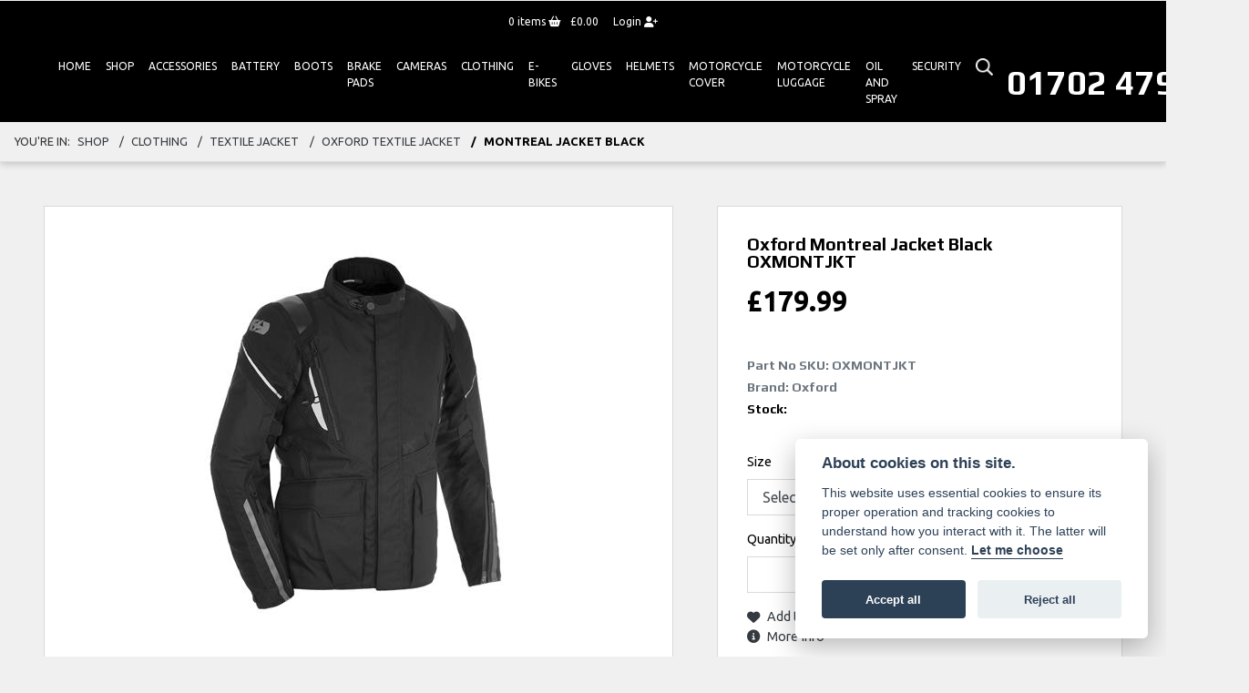

--- FILE ---
content_type: text/html; charset=utf-8
request_url: https://www.alphamotorcycles.co.uk/shop/detail/montreal-jkt/oxmontjkt
body_size: 13734
content:
<!DOCTYPE html>
<html lang="en">
	<head>
		<title>oxford MONTREAL JACKET BLACK OXMONTJKT</title>
		<meta http-equiv="Content-Type" content="text/html; charset=utf-8" />
		<meta name="viewport" content="width=device-width, initial-scale=1.0" />
		
		<link rel="shortcut icon" href="/favicon.ico">
		<link rel="apple-touch-icon" href="/images/mobile/app-icon.png">
		<meta name="description" content="oxford MONTREAL JACKET BLACK OXMONTJKT | Buy online from Alpha Motorcycles, Essex">
		<meta name="theme-color" content="#2d2d2d" />
		<meta name="csrf-token" content="af70af791031fecb0ea6482084df59b4" />
		
		<link rel="preload" as="image" href="/./images/dealer/main-logo.png">
		
		
		
		
		<meta http-equiv="Content-Type" content="text/html; charset=utf-8">
<meta property="og:url" content="https://www.alphamotorcycles.co.uk/shop/detail/montreal-jkt/oxmontjkt">
<meta property="og:type" content="website">
<meta property="og:title" content="Oxford Montreal Jacket Black">
<meta property="og:description" content="">
<meta property="og:image" content="https://www.alphamotorcycles.co.uk/i/?item_type=product&item_id=248949">


<meta name="twitter:card" content="summary_large_image">
<meta property="twitter:domain" content="https://www.alphamotorcycles.co.uk/">
<meta property="twitter:url" content="https://www.alphamotorcycles.co.uk/shop/detail/montreal-jkt/oxmontjkt">
<meta name="twitter:title" content="Oxford Montreal Jacket Black">
<meta name="twitter:description" content="">
<meta name="twitter:image" content="https://www.alphamotorcycles.co.uk/i/?item_type=product&item_id=248949">
		

		
		<style>
		.carousel.slide{min-width:100%;}.placeholder{width:300px;}.placeholder-image-wrapper{margin-bottom:10px;position:relative;padding-bottom:100%}.placeholder-image{background:#dddddd;border-radius:4px;height:100%;position:absolute;width:100%;}.placeholder-text{background:#dddddd;border-radius:4px;height:20px;margin-bottom:5px;}.placeholder-text.short{width:75%;}.shimmer{overflow:hidden;position:relative;}.shimmer::before{content:"";position:absolute;background:linear-gradient(90deg,rgba(255,255,255,0) 0%,rgba(255,255,255,.4) 50%,rgba(255,255,255,0) 100%);height:100%;width:100%;z-index:1;animation:shimmer 1s infinite;}@keyframes shimmer{0%{transform:translateX(-100%)}100%{transform:translateX(100%)}}@media screen and (max-width:570px){.placeholder:nth-child(n+2){display:none}}@media screen and (max-width:985px){.placeholder:nth-child(n+3){display:none}}@media screen and (max-width:1100px){.placeholder:nth-child(n+4){display:none}}body.atvsrange,body.kawasaki-atv{background-color:#FFF;color:#000;}.pull-left{float:left!important;}.pull-right{float:right!important;}.hidden{display:none!important;}.input-sm{height:30px;padding:5px 10px;font-size:12px;line-height:1.5;border-radius:3px;}.img-responsive{display:block;max-width:100%;height:auto;}a{color:#343a40}a:hover,a:focus{color:#232939}.nav-link{white-space:normal;}.collapse.show{display:block!important;}body .pagecontent .keditor-toolbar{display:none;}.carousel-item.invisible_link a{position:absolute;width:100%;height:100%;top:0;left:0;}@media (max-width:575px){.hidden-xs-down,.hidden-sm-down,.hidden-md-down,.hidden-lg-down,.hidden-xl-down,.hidden-xs-up,.hidden-unless-sm,.hidden-unless-md,.hidden-unless-lg,.hidden-unless-xl{display:none!important}}@media (min-width:576px) and (max-width:767px){.hidden-sm-down,.hidden-md-down,.hidden-lg-down,.hidden-xl-down,.hidden-xs-up,.hidden-sm-up,.hidden-unless-xs,.hidden-unless-md,.hidden-unless-lg,.hidden-unless-xl{display:none!important}}@media (min-width:768px) and (max-width:991px){.hidden-md-down,.hidden-lg-down,.hidden-xl-down,.hidden-xs-up,.hidden-sm-up,.hidden-md-up,.hidden-unless-xs,.hidden-unless-sm,.hidden-unless-lg,.hidden-unless-xl{display:none!important}}@media (min-width:992px) and (max-width:1199px){.hidden-lg-down,.hidden-xl-down,.hidden-xs-up,.hidden-sm-up,.hidden-md-up,.hidden-lg-up,.hidden-unless-xs,.hidden-unless-sm,.hidden-unless-md,.hidden-unless-xl{display:none!important}}@media (min-width:1200px){.hidden-xl-down,.hidden-xs-up,.hidden-sm-up,.hidden-md-up,.hidden-lg-up,.hidden-xl-up,.hidden-unless-xs,.hidden-unless-sm,.hidden-unless-md,.hidden-unless-lg{display:none!important}}.flex-fill{flex:1}.flex-grow-1{-ms-flex-positive:1!important;flex-grow:1!important;}.flex-shrink-1{-ms-flex-negative:1!important;flex-shrink:1!important;}.flex-shrink-0{-ms-flex-negative:0!important;flex-shrink:0!important;}.flex-grow-0{-ms-flex-positive:0!important;flex-grow:0!important;}.row{clear:both;}*{min-height:.01px;}.stop-control{pointer-events:none;opacity:.3;}.stretched-link::after{position:absolute;top:0;right:0;bottom:0;left:0;z-index:1;pointer-events:auto;content:"";background-color:rgba(0,0,0,0);}a[href^="tel"]{color:inherit;text-decoration:none;}.btn:focus,.btn:active{outline:none!important;box-shadow:none!important;}.hasbanner .bodycontent{padding-top:0;}.bodycontent{padding-top:0;margin:0 auto;}.dropdown-submenu{position:relative;}.dropdown-submenu>.dropdown-menu{top:0;left:100%;margin-top:-6px;margin-left:0;border-radius:.25rem;}.dropdown-submenu:hover>.dropdown-menu{display:block;}.dropdown-submenu>a::after{border-bottom:.3em solid transparent;border-left-color:inherit;border-left-style:solid;border-left-width:.3em;border-top:.3em solid transparent;content:" ";display:block;float:right;height:0;margin-right:-.6em;margin-top:-.95em;width:0;position:absolute;right:10px;}.dropdown-submenu.pull-left{float:none;}.dropdown-submenu.pull-left>.dropdown-menu{left:-75%;}.dropdown-menu .divider{background-color:#e5e5e5;height:1px;margin:9px 0;overflow:hidden;}.dropdown-menu>li.kopie>a{padding-left:5px;}.dropdown-submenu{position:relative;}.dropdown-submenu>.dropdown-menu{top:0;left:100%;margin-top:-6px;margin-left:-1px;-webkit-border-radius:0 6px 6px 6px;-moz-border-radius:0 6px 6px 6px;border-radius:0 6px 6px 6px;}.dropdown-submenu>a:after{border-color:transparent transparent transparent #333;border-style:solid;border-width:5px 0 5px 5px;content:" ";display:block;float:right;height:0;margin-right:-10px;margin-top:5px;width:0;}.dropdown-submenu:hover>a:after{border-left-color:#555;}.dropdown-menu>li>a:hover,.dropdown-menu>.active>a:hover{text-decoration:underline;}#navbar .dropdown-menu>li>a:hover,#navbar .dropdown-menu>.active>a:hover{text-decoration:none;}#back-btn:hover{cursor:pointer;}.fw-container{padding-left:0;padding-right:0;}.container-content .container-content{margin:0;}.full-width{width:100%;}#admin-bar{width:75px;display:block;position:fixed;top:50%;transform:translate(0,-50%);background:#63616191;right:0;z-index:1;}#admin-bar .btn{height:40px;padding:10px 0;}.log .alert.fade.hide{display:none;}.checkout_new_cmr .new_submit_button,.checkout_existing_cmr .new_submit_button,#password_reminder,#reminder_continue{display:block;border-radius:0;margin:25px auto;font-style:normal;text-align:center;font-size:16px;padding:7px;font-weight:700;}#reminder_continue{display:inline-block;}#password_reminder{width:150px;}.checkout_new_cmr a.new_submit_button:hover,.checkout_existing_cmr a.new_submit_button:hover{border:2px solid #e0e0e0;}.checkout_table_wrapper#new_customers{margin-top:110px;}h3.m-xs-top-bottom{margin-bottom:30px;}.o-or-divider:after,.o-or-divider:before{position:absolute;content:"";display:block;padding:55px 0;border-left:1px solid #7d7d7d;border-right:1px solid #e0e0e0;left:50%;}.o-or-divider{color:#7d7d7d;font-size:20px;font-weight:bold;padding-top:115px;}.o-or-divider:before{top:-10px;}.o-or-divider:after{top:155px;padding-top:70px;}#search_results{overflow:hidden;}#search_button{cursor:pointer;}.container-text{width:100%;margin-right:auto!important;margin-left:auto!important}.short-text .container-text{padding-left:0;padding-right:0;}.sign_in_details #password a:hover{cursor:pointer;text-decoration:underline;}.list-group.account-navigation .list-group-item:hover{background-color:#f8f9fa;}.account_management_details #edit_account_details,.account_management_details #add_shipping_address{cursor:pointer;}.list-group.account-navigation .list-group-item:hover{background-color:#f8f9fa;color:#000;cursor:pointer;}.actions .fa-trash{color:#dc3545;}.actions .fa-trash:hover{cursor:pointer;}#cart a:hover{text-decoration:none;}ul .currencies_dd{color:white;background:beige;z-index:-1;}#currencies a{position:absolute;background-color:#000000;color:#F0F0F0;}.no-padding .col-12{padding-left:0;padding-right:0;}.fullwidth-content{margin-left:-15px;margin-right:-15px;}section{position:static!important}section.halfbannerbrand,section.fullwidth-content.px-xl-3.px-lg-4.hero-area.hero-height,section.fullwidth-content,section.bannerbrand.fullwidth-content,section.range-size,section.hero-area,section#tabs{position:relative!important;}.dropdown-toggle::after{display:inline-block;width:0;height:0;margin-left:0;vertical-align:.255em;content:"";border-top:.3em solid;border-right:.3em solid transparent;border-left:.3em solid transparent;}.modal{z-index:99999!important;}.searchoverlay button{padding:26px!important;}.parallax__container{position:absolute!important;}.max-p-size{max-height:1520px;}h2.parallax-heading,h3.parallax-heading{padding-left:0!important;padding-right:0!important;}.navbar-brand{margin-right:0;}#bike_findercontent .gdpr-container input{margin-right:10px;}#bike_findercontent .multi-select-wrapper .btn-group{width:100%;}#account_management #wish_list{padding:0 15px;margin:auto;}.fca p{font-size:.75rem!important;}.option_to_purchase_text.col-12{font-size:.6rem;}p.dealer-price{margin-top:10px!important;font-size:1.4rem!important;}form#frm_standalone_finance_application .form-control{border-radius:5px;}form#frm_standalone_finance_application legend{border:none;background:none;color:#000;padding:30px 0 0;}form#frm_standalone_finance_application fieldset{border:none;}form#frm_standalone_finance_application .form-group,form#frm_standalone_finance_application .col-md-12{width:100%;float:left;padding:0;}form#frm_standalone_finance_application .card{margin:40px auto;padding:0 0 20px 0;background:rgba(0,0,0,.01);border-radius:5px;}form#frm_standalone_finance_application .card-header{background-color:rgba(0,0,0,.7);color:#FFF;border-radius:5px 5px 0 0;border:none;font-weight:bold;}form#frm_standalone_finance_application .card-body{flex:1 1 auto;padding:10px 15px 0;}form#frm_standalone_finance_application span.requiredtext{color:red;}form#frm_standalone_finance_application .radio{max-width:none;}form#frm_standalone_finance_application div#div_gdpr{max-width:100%;}form#frm_standalone_finance_application div#div_gdpr .col-md-12{padding:0;}form#frm_standalone_finance_application div#div_gdpr .gdpr-container{background:rgba(0,0,0,.02);border:1px solid green;color:#000;border-radius:5px;}form#frm_standalone_finance_application .radio label{line-height:normal;margin:5px auto;}form#frm_standalone_finance_application .radio input[type="radio"],form#frm_standalone_finance_application input[type='checkbox']{margin:auto 10px auto auto;border-radius:5px;border:1px solid #888;cursor:pointer;background:#FFF;}form#frm_standalone_finance_application input[type='radio']:checked:before{background:#000;border-radius:3px;line-height:normal;margin:auto;width:18px;height:18px;}form#frm_standalone_finance_application input[type="date"]{padding-left:60px;display:inline;width:auto;}form#frm_standalone_finance_application span.fa.fa-calendar.open-datepicker{display:none;}div#div_gdpr{width:100%;max-width:100%;}@media screen\0{.parallax__container .parallax{position:initial!important;background-attachment:fixed}}@media screen and (min-width:576px){.container-text{max-width:540px}#bike_findercontent .multi-select-wrapper .btn-group{width:auto}}@media screen and (min-width:768px){.container-text{max-width:720px}}@media screen and (min-width:992px){.container-text{max-width:960px}}@media screen and (min-width:1200px){.container-text{max-width:1310px}}@media screen and (min-width:1369px){.product-list-container.navigation{width:auto;top:auto}.carousel{margin-top:0!important}}@media screen and (min-width:1600px){.container-text{max-width:1560px}}@media screen and (max-width:1199.98px){nav.navbar.fixed-top{max-height:100%;overflow-y:auto}.affix{max-height:100%;overflow-y:auto}}@media screen and (max-width:991px){.carousel .banner-text{width:100%;max-width:100%}}@media screen and (max-width:768px){.o-or-divider:after,.o-or-divider:before{display:none}.o-or-divider{padding-top:15px}.checkout_table_wrapper#new_customers{margin-top:10px}}@media screen and (max-width:767.98px){#dealer-nav .navbar{overflow:auto;max-height:85vh}}.modal-xxl{max-width:90%;}@media (max-width:768px){.modal-xxl{max-width:100%}}
		</style>

		
		<style>
.card.blog-card{overflow:hidden;}.fitnews{height:420px;object-fit:cover;width:100%;object-position:top center;}.blog-card .carouselimagewrap.blog{max-height:420px;height:420px;}.blog-wrapper .blog-item{height:100%;}.google_widget div,.google_widget iframe,.google_widget img{max-width:100%;}#album_wrapper .card-img-top{height:250px;object-fit:cover;cursor:pointer;}.image-gallery.card-columns .card-img-top{cursor:pointer;}.selectusedhome.submit{color:#FFF;padding:14px;margin:0;width:100%;text-transform:uppercase;font-weight:bold;background:url(../../images/icons/selector-go.png) right no-repeat #CC0000;}.selectusedhome.submit:hover{background:url(../../images/icons/selector-go.png) right no-repeat #666;color:#FFF!important;}.usedrangebuttons{padding:10px 0;background:#CC0000;}.homefeature_usedbikesearch{overflow:hidden;background:#000;}.used_search_fiter_wrapper .banner_used_search select.form-control{height:50px;font-weight:bold;}.used-search-bg{background:#cecece;padding:40px 40px;border-radius:2px;margin:0 auto;text-align:center;}.used-search-inner{max-width:900px;margin:0 auto}.used-search-bg h3{color:#010101;font-size:2.1rem;font-weight:700;text-align:center;padding-bottom:20px;}.used-search-style{font-size:1rem;text-transform:lowercase;padding:.5rem 1rem}.btn-used-bike-search{background:0 0;background-color:#cd192d;background-image:none;border:2px solid #cd192d;box-shadow:none;color:#fff;cursor:pointer;display:inline-block;font-weight:600;font-size:17px;line-height:34px;margin-bottom:0;min-height:38px;padding:0 20px;text-align:center;text-decoration:none;text-transform:uppercase;white-space:nowrap;-webkit-font-smoothing:antialiased;position:relative;transition:background 250ms,border-color 250ms;}.used-search-inner select{margin:0;background:#fff;color:#888;border:none;outline:none;display:inline-block;-webkit-appearance:none;-moz-appearance:none;appearance:none;cursor:pointer;width:100%!important;-webkit-border-radius:0;-moz-border-radius:0;border-radius:0;}#advanced_filters_wrapper .btn.collapsed .fa-chevron-down:before{content:"\f078";}#advanced_filters_wrapper .btn .fa-chevron-down:before{content:"\f077";}#bike_finder{margin-bottom:500px;}#bike_finder .multi-select-wrapper{margin-bottom:5rem;}.multiselect-container .input-group{width:96%;}#bike_finder button.multiselect.dropdown-toggle,#bike_finder .multiselect-native-select{width:100%;}ul.multiselect-container.dropdown-menu.show{min-width:355px;height:500px;overflow-y:scroll;}#bike_finder .lead{font-size:1.0;}#bike_finder button.multiselect.dropdown-toggle{border:1px solid rgba(0,0,0,.125);}#bike_finder .multiselect-container>li>a>label.checkbox{margin:0;width:100%;color:#000;}.tabwrapper .row{width:100%;}.featuredproduct .card-title{text-overflow:ellipsis;white-space:nowrap;overflow:hidden;font-weight:bold;text-align:center;}.featuredproduct img{height:200px;object-fit:contain;}.featuredproduct .card-subtitle.price,.featuredproduct .card-subtitle.was{width:100%;display:block;text-align:center;font-weight:600;font-size:20px;margin:10px 0 0 0;}.featuredproduct .card-subtitle.was{margin:0;font-size:25px;}.featuredproduct .card-subtitle.desc{text-overflow:ellipsis;white-space:nowrap;overflow:hidden;width:100%;display:block;margin:10px 0 0 0;}@media screen and (-webkit-min-device-pixel-ratio:0){.used-search-inner select{padding-right:18px}}.used-search-inner select::-ms-expand{display:none;}.used-search-inner label{position:relative;width:100%}.used-search-inner label:after{content:"\f078";font-family:"Font Awesome 5 Pro","Font Awesome 6 Pro";font-weight:400;font-size:1rem;color:#073346;right:1rem;top:7px;padding:0 0 2px;position:absolute;pointer-events:none;}.used-search-inner label:before{content:'';right:4px;top:0;width:23px;height:18px;background:#fff;position:absolute;pointer-events:none;display:block;}div#used_bikes_carousel span.card-subtitle{display:inline-block;}div#used_bikes_carousel span.card-subtitle.was{position:absolute;top:0;left:0;padding:13px 10px 8px 10px;background:green;width:100%;color:#FFF;}div#used_bikes_carousel span.card-subtitle.price{display:block;font-weight:bold;margin:10px auto 10px;}.videowrap{position:relative;font-size:25px;padding:10px;background-color:#333;color:#fff;margin:5px auto 10px;border-radius:0;width:100%;box-sizing:border-box;text-align:center;text-transform:uppercase;}.phonewrap{position:relative;font-size:25px;padding:10px;background-color:#28a745;color:#fff;margin:5px auto 10px;border-radius:0;width:100%;box-sizing:border-box;text-align:center;text-transform:uppercase;}.phonewrap a,.videowrap a{color:#fff;}a.phonewrap:hover,a.phonewrap:active,a.phonewrap:focus,a.videowrap:hover,a.videowrap:active,a.videowrap:focus{color:#fff;text-decoration:none;}.widget-accordion .card-header:after{font-family:'FontAwesome 5 Free';content:"\002d";float:right;font-weight:900;font-size:40px;line-height:10px;}.widget-accordion .card-header.collapsed:after{font-family:'FontAwesome 5 Free';content:"\002b";float:right;font-weight:900;font-size:25px;line-height:15px;}.bodycontent .newdepositbutton-outer{text-align:center;margin:10px auto;}.bodycontent .btn.depositbutton,.bodycontent .btn.depositbutton-new{padding:15px 10px!important;border-radius:3px!important;color:#000!important;text-transform:none!important;border:2px solid #ffab00!important;background:url(https://www.paypalobjects.com/webstatic/en_US/i/buttons/PP_logo_h_100x26.png) no-repeat 95% 7px #FFc124!important;width:250px!important;text-align:left!important;font-size:13px!important;max-width:100%!important;line-height:normal!important;}.bodycontent .btn.depositbutton-new{width:100%!important;}.bodycontent .btn.depositbutton:hover,.bodycontent .btn.depositbutton-new:hover{background:url(https://www.paypalobjects.com/webstatic/en_US/i/buttons/PP_logo_h_100x26.png) no-repeat 95% 7px #Facb56!important;border:2px solid #ffab00!important;color:#000!important;}.bodycontent .btn.depositbutton:after,.bodycontent .btn.depositbutton-new:after{display:none!important;}.bodycontent .btn.depositbutton-new,.triumph .bodycontent .btn.depositbutton,.ducati .bodycontent .btn.depositbutton{background:url(https://www.paypalobjects.com/webstatic/en_US/i/buttons/PP_logo_h_100x26.png) no-repeat 95% 9px #e9e9e9!important;border:none!important;}.bodycontent .btn.depositbutton-new:hover,.triumph .bodycontent .btn.depositbutton:hover,.ducati .bodycontent .btn.depositbutton:hover{background:url(https://www.paypalobjects.com/webstatic/en_US/i/buttons/PP_logo_h_100x26.png) no-repeat 95% 9px #cacaca!important;border:none!important;}.blog_widget{text-align:center;}.blog-card p.card-text{overflow:hidden;text-overflow:ellipsis;-webkit-line-clamp:2;display:-webkit-box;-webkit-box-orient:vertical;line-height:1.3em;text-align:center;margin-top:0}@media screen and (max-width:1199.98px){.fitnews{height:300px;object-fit:cover;width:100%;object-position:top center}.blog-card .carouselimagewrap.blog{max-height:300px;height:300px}}@media screen and (max-width:991px){.fitnews{height:320px;object-fit:cover;width:100%;object-position:top center}.blog-card .carouselimagewrap.blog{max-height:320px;height:320px}}@media screen and (max-width:780px){.blog_title h1{font-size:1.4rem!important}}@media screen and (max-width:767.98px){.blog_title h1{font-size:1.4rem!important}}@media screen and (max-width:575.98px){.fitnews{height:auto;object-fit:cover;width:100%;object-position:top center}.blog-card .carouselimagewrap.blog{max-height:100%;height:auto}.blog-card .card-block{height:auto!important;overflow:hidden}}@media (min-width:1369px){.shopitem .shop-thumb__img{height:300px}}@media all and (-ms-high-contrast:none),(-ms-high-contrast:active){.dynamic_div .news-container .primary-news{max-height:659px}}
		</style>

		
		<link rel="stylesheet" type="text/css" href="/cache/css/page_715f5a558e75d4a851c9124e149a3317.css"><link rel="stylesheet" href="https://cdn.dealerwebs.co.uk/css/core-multi.css"/>
		
		<link rel="stylesheet" type="text/css" href=""><link rel="stylesheet" href="/templates/2020v4/core/modules/shop_v2/shopv2.css"><link rel="stylesheet" type="text/css" href="/cache/css/custom_776a95594e1dee3310704302c40237b5.css">
		
		<link rel="stylesheet" type="text/css" href="/cache/css/skin_06bc2559e12b036672c2323e262d739f.css">
		
		<script async src="https://www.googletagmanager.com/gtag/js?id=UA-50458814-1" type="text/plain" data-cookiecategory="analytics"></script>
<script>
  window.dataLayer = window.dataLayer || [];
  function gtag(){dataLayer.push(arguments);}
  gtag('js', new Date());

  gtag('config', 'UA-50458814-1');
</script>
		
		
		
		
		
		
		
		<link rel="stylesheet" href="/libs/photoSwipe/dist/photoswipe.css"><link rel="stylesheet" href="/libs/photoSwipe/dist/default-skin/default-skin.css"><link rel="stylesheet" type="text/css" href="/cache/css/module_dab3762d989730c687235510214ad9ee.css">
		
        

		
		<link rel="preconnect" href="https://ka-p.fontawesome.com">
		<link rel="stylesheet" href="https://kit.fontawesome.com/d9a34e2ce5.css" crossorigin="anonymous">
		
		<link rel="canonical" href="https://www.alphamotorcycles.co.uk/shop/detail/montreal-jkt/oxmontjkt" />

		<noscript id="deferred-styles">
			
			<link rel="stylesheet" type="text/css" href="">
			
		</noscript>
	</head>

	<body id="page_180" class="default yamaha onlineshopwrapper   alpha-central shop module-shop  " data-theme="yamaha">
		
		
        
		<div class="pagecontent">
			<div class="shop-account-holder">
  <nav class="navbar accountnav">
    <div id="account_container" class="text-center">
      
      
      <a class="account_button view_cart mr-2" href="/shop/cart" title="Cart">
      <span class="cartitemsrap"><span id="header_cart_item_count">0</span> items <i class="fa fa-shopping-basket"></i></span><span id="cart_total" class="cartitemsrap">&pound;0.00</span><i class="fa fa-shopping-cart"></i></a>
      <a class="account_button account" href="/shop/member-accounts/user_login" title="Login or register">Login <i class="fa fa-user-plus"></i></a>
          
      
      </div>
  </nav>
</div> 

<div id="dealer-nav">
	
	

	
    
    <div class="nav-wrap">
        
        <nav class="navbar navbar-expand-xl py-2 px-xl-2 px-1">

            <div class="col-auto order-last d-md-block d-none"><div id="location216" class="dealer-number">


<a class="d-inline-block" href="tel:+4401702 479979"><h4 class="mb-0">01702 479979</h4></a>
	
	
</div>
</div>	

            <div class="dealerlogowrapyamaha mr-3 mx-auto"> <a class="dealerlogohomelink" href="/./" title="Alpha Motorcycles"><img class="dealerlogo my-2" src="/./templates/yamaha/custom/images/alpha-yamaha-logo.png" alt="Alpha Motorcycles" ></a></div>
            

            <button class="navbar-toggler order-first mr-2 burgernav" type="button" data-toggle="collapse" data-target="#mainmenu" aria-controls="mainmenu" aria-expanded="false" aria-label="Toggle navigation">
                <i class="fal fa-bars"></i>
            </button>

            <div class="collapse navbar-collapse order-last order-xl-2 ml-xl-5" id="mainmenu">

    <ul class="navbar-nav">
        <li class="nav-item">
        </li>
          
<li id="menu_item_999" class="nav-item  pagename-# "><a class="nav-link " href="/" title="Home" > Home </a></li>  
<li id="menu_item_998" class="nav-item  pagename-# "><a class="nav-link " href="/shop" title="Shop" > Shop </a></li>  
<li id="menu_item_138" class="nav-item  pagename-# "><a class="nav-link " href="/shop/accessories" title="ACCESSORIES" > ACCESSORIES </a></li>  
<li id="menu_item_1" class="nav-item  pagename-# "><a class="nav-link " href="/shop/battery" title="Battery" > Battery </a></li>  
<li id="menu_item_21" class="nav-item  pagename-# "><a class="nav-link " href="/shop/boots" title="Boots" > Boots </a></li>  
<li id="menu_item_4" class="nav-item  pagename-# "><a class="nav-link " href="/shop/brake-pads" title="Brake Pads" > Brake Pads </a></li>  
<li id="menu_item_58" class="nav-item  pagename-# "><a class="nav-link " href="/shop/cameras" title="Cameras" > Cameras </a></li>  
<li id="menu_item_24" class="nav-item  pagename-# "><a class="nav-link " href="/shop/clothing" title="Clothing" > Clothing </a></li>  
<li id="menu_item_83" class="nav-item  pagename-# "><a class="nav-link " href="/shop/e-bikes" title="E-bikes" > E-bikes </a></li>  
<li id="menu_item_103" class="nav-item  pagename-# "><a class="nav-link " href="/shop/gloves" title="GLOVES" > GLOVES </a></li>  
<li id="menu_item_89" class="nav-item  pagename-# "><a class="nav-link " href="/shop/helmets" title="HELMETS" > HELMETS </a></li>  
<li id="menu_item_13" class="nav-item  pagename-# "><a class="nav-link " href="/shop/motorcycle-cover" title="Motorcycle Cover" > Motorcycle Cover </a></li>  
<li id="menu_item_7" class="nav-item  pagename-# "><a class="nav-link " href="/shop/motorcycle-luggage" title="Motorcycle Luggage" > Motorcycle Luggage </a></li>  
<li id="menu_item_16" class="nav-item  pagename-# "><a class="nav-link " href="/shop/oil-and-spray" title="Oil And Spray" > Oil And Spray </a></li>  
<li id="menu_item_10" class="nav-item  pagename-# "><a class="nav-link " href="/shop/security" title="Security" > Security </a></li> 

        <div id="sitesearch" class="searchoverlay">
            <span class="closebtn" onclick="closeSearch()" title="Close Overlay">×</span>
            <div class="searchoverlay-content">
                <form method="get" action="/site-search">
                    <input type="text" placeholder="Find anything..." name="search_term">
                    <button type="submit"><i class="fa fa-search"></i></button>
                </form>
            </div>
        </div>

        <input type="image" name="submit" class="search_submit d-none d-xl-block mt-2 ml-2" src="https://cdn.dealerwebs.co.uk/icons/searchiconwhite.png" width="19" height="19" onclick="openSearch()" >

        <script>
            function openSearch() {
                document.getElementById("sitesearch").style.display = "block";
            }

            function closeSearch() {
                document.getElementById("sitesearch").style.display = "none";
            }
        </script>

    </ul>

    <ul class="nav navbar-nav flex-row justify-content-center flex-nowrap">
        <div class="phone-search-area">

            <div class="search-area d-block d-xl-none">          

                <form method="get" action="/site-search"  >		  

                    <div class="input-group py-1 px-2 px-md-0 pt-5 pb-3" >
                        <input class="form-control searchmobile form-control-dark nobgsearch" name="search_term" type="text" placeholder="Search site..." aria-label="Search">
                        <input type="hidden" name="is_posted" value="yes"/>
                        <div class="input-group-append search-border">
                            <button class="btn btn-outline-light nobgsearch" type="submit"><i class="fa fa-search"></i></button>
                        </div>
                    </div>  
                    
                </form>  
                
            </div>

        </div>    

    </ul>

    <div id="header_contact" class=" d-block d-md-none">
        <div id="location216" class="dealer-number">


<a class="d-inline-block" href="tel:+4401702 479979"><h4 class="mb-0">01702 479979</h4></a>
	
	
</div>

    </div> 	
    
</div>
 	

        </nav> 	
    
        

    </div>
    
</div>

<div id="topticker"></div>








			
			<div class="bodycontent col-md-12">
				<div class="breadcrumbwrapper shopdetailbreadcrumb d-flex sticktop">
<div class="breadcrumb w-100 mb-0" id="breadcrumb"> <span class="breadcrumb-location">You're in:</span><a class="breadcrumb-item " href="/shop/">Shop</a>
<a class="breadcrumb-item " href="/shop/clothing">clothing</a>
<a class="breadcrumb-item " href="/shop/clothing/textile-jacket">textile jacket</a>
<a class="breadcrumb-item " href="/shop/clothing/textile-jacket/oxford-textile-jacket">oxford textile jacket</a>
<span class="breadcrumb-item active">MONTREAL JACKET BLACK</span>
</div>
</div><div class="container-fluid productdisplaywrapper">
<div class="row product-detail-container shopv3">
    
     

    <div id="productdisplaywrap" class="px-lg-5">

        <section class="pull-left productdisplay mt-0">
            <div id="shoptop" class="row no-gutters align-items-start bg-white pt-4 pt-lg-0">

                <div class="col-12 col-md-7 item-photo text-center p-0 mb-0">
                    <div class="main-img-container col-12  pointer mt-lg-5 border-lg-light bg-lg-white">
                        

                        <img class="main-img mx-auto bg-white p-lg-5" src="/i/?item_type=product&amp;item_id=248949" data-attributes="" data-id="5" title="">

                        <div class="d-block pull-left w-100 thumbwrapper">
                            <div class="owl-carousel owl-theme thumb-container col-12 pull-left p-0 mt-3">
    <img src="/i/?item_type=product&amp;item_id=248949" class="img-thumbnail shop__thumb mx-auto" alt="" width="85" height="85" data-attributes="" data-id="-1">

<img src="/i/?item_type=product&amp;item_id=248950" class="img-thumbnail shop__thumb mx-auto" alt="" width="85" height="85" data-attributes="" data-id="0">

<img src="/i/?item_type=product&amp;item_id=248951" class="img-thumbnail shop__thumb mx-auto" alt="" width="85" height="85" data-attributes="" data-id="1">

<img src="/i/?item_type=product&amp;item_id=248952" class="img-thumbnail shop__thumb mx-auto" alt="" width="85" height="85" data-attributes="" data-id="2">

<img src="/i/?item_type=product&amp;item_id=248953" class="img-thumbnail shop__thumb mx-auto" alt="" width="85" height="85" data-attributes="" data-id="3">

<img src="/i/?item_type=product&amp;item_id=248954" class="img-thumbnail shop__thumb mx-auto" alt="" width="85" height="85" data-attributes="" data-id="4">


</div>
                        </div>

                    </div>

                </div>
                <div id="actionboxwrap" class="col-12 pull-left col-md-5 p-0 pl-lg-5 py-lg-5">
                    <div class="actionsbox p-3 bg-white border-lg-light">
                        <input type="hidden" id="module_path" value="shop" form="for_product_options">

                        <div class="card border-0">
                            <div class="card-body p-0 p-lg-3">
                                <h1 class="card-title productid">Oxford Montreal Jacket Black <span class="headiingsku text-uppercase">OXMONTJKT</span>
</h1>
								<div id="product_price_wrapper" class="pt-0 standardprice">
	<span class="prd_disp_price col-12 p-0"><span id="product_price_prefix"></span><span class="pricewrap">&pound;<span id="product_price">179.99</span></span> </span>
</div> 
                                <h6 class="card-subtitle mb-2 text-muted">Part No SKU: <span id="product_sku">OXMONTJKT</span>
</h6>
                                <h6 class="card-subtitle mb-2 text-muted ">Brand: Oxford</h6>
                                <h6 id="stock_quantity" class="card-subtitle mb-2 text-muted ">Stock: <span id="stock_quantity_message"></span>
</h6>
                            </div>
                        </div>

                        <div class="card border-0">
                            <div class="card-body card-body p-0 px-lg-3">
                                <div id="product_options_wrapper" class="row no-gutters">

                                    <form name="frm_product_options" method="get" id="frm_product_options" class="col-12">
                                        
<div id="Size13" class="form-group">
    <label><span class="product_options_title">Size</span></label>
    <select id="Size|13" class="form-control product-option {selected_class}" name="Size|13">
        <option value="">Select a Size</option>
<option value="64">L</option>
<option value="78">XL</option>
<option value="65">2XL</option>
<option value="129">5XL</option>
<option value="63">3XL</option>

    </select>
</div>
                                    </form>
                                    <div id="quantity" class="col-12 form-group ">
                                        <label><span class="product_options_title">Quantity</span></label>
                                        <select id="add_quantity" class="form-control" name="add_quantity">
                                
                            </select>
                                    </div>
                                    <div class="row w-100">
                                        <div class="col-6 col-xxl pr-0 shop_add_to_wishlist shoplivemode" id="prod_detail_wishlist" data-product_id="NDMwNg==">
                                            <a class="d-inline-flex align-items-center" href="#" title="Add to Wishlist"><i class="fa fa-heart"></i> <span class="pl-2">Add to Wishlist</span></a>
                                        </div>
                                        <div class="col-6 col-xxl pr-0 shop_ask_a_question shoplivemode">
                                            <a class="d-inline-flex align-items-center" href="/./shop/product-enquiry?prod_name=Oxford%20Montreal%20Jacket%20Black&amp;part_no=OXMONTJKT" title="Ask a question"><i class="fa fa-question-circle"></i> <span class="pl-2">Ask a question</span></a>
                                        </div>

                                        <div class="col-6 col-xxl pr-0 shop_information shoplivemode">
                                            <a class="d-inline-flex align-items-center" href="#description_card" id="btn-more-info" title="&gt;More Info"><i class="fas fa-info-circle"></i> <span class="pl-2">More Info</span></a>
                                        </div>
                                        <div class="col-6 col-xxl pr-0 shop_video shoplivemode  collapse">
                                            <a class="d-inline-flex align-items-center" href="#" title="Display Video" data-toggle="modal" data-target="#videoModal" data-video_url=""><i class="fa fa-play-circle"></i> <span class="pl-2">Play Video</span></a>
                                        </div>
                                        <div class="col-6 col-xxl pr-0 shop_sizing_guide shoplivemode  collapse">
                                            <a class="d-inline-flex align-items-center" href="" title="Sizing Guide" data-target="#sizing_guide_url" target="_blank"><i class="fas fa-ruler"></i> <span class="pl-2">Sizing Guide</span></a>
                                        </div>
                                    </div>
                                    
                                    <div class="mt-3 border d-block w-100 p-3 bg-light seen-cheaper">
                                        <p class="text-danger h3 mt-0 mb-1"><strong>Seen it cheaper elsewhere?</strong></p>
                                        <a class="text-dark" href="/shop/product-enquiry?prod_name=Oxford%20Montreal%20Jacket%20Black&amp;part_no=OXMONTJKT&amp;form_message=I've%20seen%20this%20cheaper%20elsewhere%20-%20please%20contact%20me%20with%20your%20best%20offer.%20Thanks." title="Seen it cheaper? Contact us to get a price match"><i class="fa-solid fa-circle-envelope"></i> <span class="pl-2">Contact us to get a price match</span></a>
                                    </div>

                                    <div id="product_buy_buttons_wrapper" class="col-12 p-0 ">
                                        <a href="#" class="btn btn-dark my-3 form-control border-0 " id="add-to-cart" data-product_id="NDMwNg=="><i class="fas fa-shopping-basket"></i> <span class="pl-2">Add to basket</span></a>
                                         
                                    </div>

                                </div>
                            </div>
                        </div>

                        <div class="card border-0 ">
                            <div class="card-body px-0 p-lg-3">
                                <div id="mini_cart_container">
                                    <div id="ajax_cart_view" class="row no-gutters">
                                        
                                    </div>
                                </div>
                                <div class="addthis_inline_share_toolbox preloaded"><div class="btn-group">
<a href="https://www.facebook.com/sharer/sharer.php?u=https%3A%2F%2Fwww.alphamotorcycles.co.uk%2Fshop%2Fdetail%2Fmontreal-jkt%2Foxmontjkt" class="btn mr-1 btn-lg" target="new" rel="noreferrer" style="color:#fff;background:#3b5998"><i class="fab fa-facebook-f fa-lg"></i></a><a href="https://twitter.com/intent/tweet?text=https%3A%2F%2Fwww.alphamotorcycles.co.uk%2Fshop%2Fdetail%2Fmontreal-jkt%2Foxmontjkt" class="btn mr-1 btn-lg" target="new" rel="noreferrer" style="color:#fff;background:#1da1f2"><i class="fab fa-x-twitter fa-lg"></i></a><a href="mailto:alphamotorcycles@btconnect.com?subject=oxford+MONTREAL+JACKET+BLACK+OXMONTJKT&amp;body=https%3A%2F%2Fwww.alphamotorcycles.co.uk%2Fshop%2Fdetail%2Fmontreal-jkt%2Foxmontjkt" class="btn mr-1 btn-lg" target="new" rel="noreferrer" style="color:#fff;background:#585858"><i class="fas fa-envelope-open-text fa-lg"></i></a>
</div></div>
								<div class="backbuttonwrapper w-100"> <a href="javascript:history.back()" class="btn cta themebgcolor back-btn my-3" id="shop_back_btn"> <i class="fas fa-angle-left"></i> Back </a> </div>
                            </div>
                        </div>
                    </div>
                </div>
            </div>
            <div class="productdetails">
                

                <div id="associated_others" class="col-12">
                    <div id="assocciated_products" class="row"></div>
                    <div id="also_bought_products" class="row"></div>
                </div>

                <div id="product_accordion" class="col-12 p-3 p-lg-5 bg-white border-lg-light my-lg-5">

                    <div id="description_card" class="card bg-white">
                        <a class="card-header bg-white" data-toggle="collapse" href="#description">
                        Description
                    </a>
                        <div id="description" class="collapse show" data-parent="#accordion">
                            <div class="card-body shopdetailview">
                                <h5>Oxford Montreal Jacket Black</h5>
                                <p></p>
                                <p></p>
                            </div>
                        </div>
                    </div>
					
	
                    

                    

                    

                    

                    

                </div>

            </div>

        </section>
    </div>
	
<div id="quick_view_modal" class="modal fade" role="dialog">
    <div class="modal-dialog modal-lg">
        <div class="modal-content"></div>
    </div>
</div>

<div id="images_popup_json_data" style="display:none">[{"src":"/i/?item_type=product&amp;item_id=248949","w":"400","h":"400","msrc":"/i/?item_type=product&amp;item_id=248949"},{"src":"/i/?item_type=product&amp;item_id=248950","w":"800","h":"800","msrc":"/i/?item_type=product&amp;item_id=248950"},{"src":"/i/?item_type=product&amp;item_id=248951","w":"800","h":"800","msrc":"/i/?item_type=product&amp;item_id=248951"},{"src":"/i/?item_type=product&amp;item_id=248952","w":"800","h":"800","msrc":"/i/?item_type=product&amp;item_id=248952"},{"src":"/i/?item_type=product&amp;item_id=248953","w":"800","h":"800","msrc":"/i/?item_type=product&amp;item_id=248953"},{"src":"/i/?item_type=product&amp;item_id=248954","w":"800","h":"800","msrc":"/i/?item_type=product&amp;item_id=248954"}]</div>	

    
    <div id="image_modal" class="modal fade" role="dialog">
        <div class="modal-dialog modal-lg">
            
            <div class="modal-content">
                <div class="modal-header">
                    <button type="button" class="close" data-dismiss="modal">&times;</button>
                </div>
                <div class="modal-body">
                    <div class="zoom-main-img w-100 mb-3 text-center"></div>
                    <div class="zoom-thumbnails w-100 text-center"></div>
                </div>
                <div class="modal-footer">
                    <button type="button" class="btn btn-secondary" data-dismiss="modal">Close</button>
                </div>
            </div>
        </div>
    </div>


    
    
    <div class="pswp" tabindex="-1" role="dialog" aria-hidden="true">

        
        <div class="pswp__bg"></div>

        
        <div class="pswp__scroll-wrap">

            
            <div class="pswp__container">
                <div class="pswp__item"></div>
                <div class="pswp__item"></div>
                <div class="pswp__item"></div>
            </div>

            
            <div class="pswp__ui pswp__ui--hidden">

                <div class="pswp__top-bar">

                    
                    <div class="pswp__counter"></div>

                    <button class="pswp__button pswp__button--close" title="Close (Esc)"></button>
                    <button class="pswp__button pswp__button--share" title="Share"></button>
                    <button class="pswp__button pswp__button--fs" title="Toggle fullscreen"></button>
                    <button class="pswp__button pswp__button--zoom" title="Zoom in/out"></button>

                    
                    
                    <div class="pswp__preloader">
                        <div class="pswp__preloader__icn">
                            <div class="pswp__preloader__cut">
                                <div class="pswp__preloader__donut"></div>
                            </div>
                        </div>
                    </div>

                </div>

                <div class="pswp__share-modal pswp__share-modal--hidden pswp__single-tap">
                    <div class="pswp__share-tooltip"></div>
                </div>

                <button class="pswp__button pswp__button--arrow--left" title="Previous (arrow left)"></button>

                <button class="pswp__button pswp__button--arrow--right" title="Next (arrow right)"></button>

                <div class="pswp__caption">
                    <div class="pswp__caption__center"></div>
                </div>

            </div>

        </div>

    </div>
    

	</div> 
</div><div class="modal fade" id="videoModal">
    <div class="modal-dialog modal-lg">
        <div class="modal-content">


            
            <div class="modal-body">
                
                <div class="embed-responsive embed-responsive-16by9">
                    <iframe id="video_frame" class="embed-responsive-item" src="" allowfullscreen></iframe>
                </div>
            </div>

            
            <div class="modal-footer">
                <button type="button" class="btn btn-danger" data-dismiss="modal">Close</button>
            </div>

        </div>
    </div>
</div><script id="assocciated-items" type="text/x-handlebars-template">
    <h6 class="pl-3 w-100 d-block">You might also like</h6>
    {{#each records}}
    <div class="col-6 col-sm-4 col-xl-3 pull-left shopitem type_ajax detailview">
        <div class="shop__thumb">
            <a href="{{record_url}}" title="{{attributes_names.brand}}&nbsp;{{record_title}}">
                <div class="shop-thumb__img">
                    <img src="{{record_image_url}}" alt="...">
                    

                </div>
            </a>
            <div class="shop-thumb__content px-2">
                <h5 class="shop-thumb__title col-12"><a href="{{record_url}}" title="{{attributes_names.brand}}&nbsp;{{record_title}}"><span class="listprodbrand">{{attributes_names.brand}}</span> {{record_title}}</a></h5>

                
                <div class="shop-filter__color col-12 d-flex justify-content-center">
                    {{{colour_inputs}}}
                </div>
                <div class="shop-thumb__price textcolor">
                    {{#if from_price}} From {{{record_currency_symbol}}}{{from_price}} {{else}} {{{record_currency_symbol}}}{{display_price}} {{/if}} {{#if vat_display_status}} {{vat_price_status}} {{/if}}
                </div>

                {{#if discount}} {{#ifgreater discount 0 }}
                <div class="shop-thumb__discount">
                    <span class="shopthumbpricewrap was">
                                <span class="shopthumbwas">Was</span>
                    <span class="retail_price">&pound;{{gross_price}}</span>
                    </span>
                    <span class="shopthumbpricewrap save">
                                <span class="shopthumbsave">Save</span>
                    <span class="discount">&pound;{{discount}}</span>
                    </span>
                </div>
                {{/ifgreater}} {{/if}}
            </div>
        </div>
    </div>
    {{/each}}
</script><script id="bought-items" type="text/x-handlebars-template">
    <h6 class="pl-3 w-100 d-block">Frequently bought together</h6>
    {{#each records}}
    <div class="col-6 col-sm-4 col-xl-3 pull-left shopitem type_ajax detailview">
        <div class="shop__thumb">
            <a href="{{record_url}}" title="{{attributes_names.brand}}&nbsp;{{record_title}}">
                <div class="shop-thumb__img">
                    <img src="{{record_image_url}}" alt="...">
                    

                </div>
            </a>

            <div class="shop-thumb__content px-2">
                <h5 class="shop-thumb__title col-12"><span class="listprodbrand">{{attributes_names.brand}}</span> {{record_title}}</h5>

                <div class="shop-filter__color col-12 d-flex justify-content-center">
                    {{{colour_inputs}}}
                </div>
                <div class="shop-thumb__price textcolor">
                    {{{record_currency_symbol}}}{{display_price}} {{#if vat_display_status}} {{vat_price_status}} {{/if}}
                </div>
            </div>
        </div>
    </div>
    {{/each}}
</script><script id="list-cart-items" type="text/x-handlebars-template">
    


    <div class="pull-left col-12 cartsummary text-right bg-white px-3 py-2">

        <div id="minicart-item-wrap" class="pull-left w-100">
            {{#each items}}
            <div id="minicart-item" class="small py-2 w-100 pull-left">
                <div class="cartthumbwrap minicart pull-left">
                    <div class="cartthumb">
                        <a href="{{item_detail_url}}" title="{{product_title}}"><img src="{{item_image_url}}" alt="{{product_title}}" class="img-responsive checkoutimg" /></a>
                    </div>
                </div>
                <div class="minicartidetailswrap py-2 text-right">
                    <span class="minicart-qty mini-qty ">{{item_qty}} x </span>
                    <span class="minicart-desc cart_mini_items"><a href="{{item_detail_url}}" title="{{product_title}}">{{description}}</a></span>
                    <span class="minicart-collectiononly text-danger">{{cart_collection_only_message}}</span>
                    <span class="minicart-pricing">{{{cart_currency_symbol}}}{{line_price}}</span>
                    <span class='minicart-remove remove-item'><span id='{{sku_signature}}' class='remove-item-button'><a href="#" class="deleteItem" data-sku_signature='{{sku_signature}}'><i class="fa fa-trash pl-2" aria-hidden="true" ></i></a></span></span>
                </div>
                {{#if discount_message}}
                <div class="minicart-discount-message text-warning">{{discount_message}}</div>
                {{/if}}
            </div>

            {{/each}}
        </div>

        <div id="cartsummarywrap" class="pull-left w-100">

            {{#if promotion_code}}
            <span class="promocartwrap text-center pull-left p-2 my-3 w-100 bg-light border"><span class="badge badge-info bgcolor">'{{promotion_code}}'</span> code applied</span>
            {{/if}}

            <span class="cart_total d-block bold">Cart total {{vat_pricing_display}} &pound;{{cart_total}}</span> {{#if discount_total}}
            <span class="basket_total_savings_label d-block small">
                Total Savings:&nbsp;&pound; {{discount_total}}
            </span> {{/if}}

            <div class="viewcartwrap text-center w-100 mt-3">
                <span id="spendmore_free_del" class="no-bg w-100 textcolor small bold">{{{free_shipping}}}</span>
                <a class="cart_total checkoutnow d-inline-block w-100 p-2 my-3 btn btn-dark" href="https://www.alphamotorcycles.co.uk/shop/cart" title="Checkout">Checkout <i class="fa fa-shopping-basket"></i></a>
            </div>
            

        </div>

    </div>
</script><script id="empty-cart" type="text/x-handlebars-template">
    <div class="padding">
        
        <table border="0" cellpadding="0" cellspacing="0" class="cart_table">
            <tbody>
                <tr>
                    <td colspan="4" align="right">
                        <span class="cart_mini_divide"></span>
                    </td>
                </tr>
            </tbody>
        </table>
    </div>
</script><script id="quick_view_template" type="text/x-handlebars-template">
    <div class="modal-body listview">
        <button type="button" class="close modalclose" data-dismiss="modal" aria-label="Close">
                <span aria-hidden="true"><i class="fas fa-times-circle"></i></span>
            </button>
        <div id="quick_view_images" class="item-photo text-center p-0 col-md-6 pull-left">
            {{{thumbnails}}}
            <div class="main-img-container col-12 mb-3 pull-left">
                <img class="main-img" src="{{record_default_image}}" />
            </div>
        </div>

        <div id="quick_view_details" class="col-md-6 pt-5 pt-md-0 pull-left">
            <h4 class="quick_view_title">{{name}}</h4>
            
            <div id="quick_view_price" class="form-group shop-thumb__price textcolor mb-0">{{from_price_pre}}&pound;{{current_price}}</div>

            <div id="quick_view_discount">
                {{#if discount}} {{#ifgreater discount 0 }} Save &pound;{{discount}} {{/ifgreater}} {{/if}}
            </div>
            <div id="quick_view_description" class="form-group description">
                <p>{{{description_manufacturer}}}</p>
                <p>{{{description_merchant}}}</p>
            </div>
            <a href="{{product_link}}" id="product_link" class="form-group btn btn-secondary pull-left" title="{{attributes_names.brand}}&nbsp;{{record_title}}">View Full Details</a>
            <form name="quick_view_options" method="get" id="frm_product_options" class="form-group">
                <input type='hidden' id='module_path' value='shop'> {{{product_options}}}
            </form>

            <div id="quick_view_actions" class="col-12 pull-left p-0">

                <div class="col-4 pull-left pl-0">
                    <div id="quick_view_quantity" class="form-group pull-left">
                        <label><span class="product_options_title">Quantity</span></label>
                        <select id="add_quantity" class="form-control" name="add_quantity">
                            <option value="1">1</option>
                            <option value="2">2</option>
                            <option value="3">3</option>
                            <option value="4">4</option>
                            <option value="5">5</option>
                            <option value="6">6</option>
                            <option value="7">7</option>
                            <option value="8">8</option>
                            <option value="9">9</option>
                            <option value="10">10</option>
                        </select>
                    </div>
                </div>
                {{#if trading_status}}
                <div class="col-5 pull-left p-0">
                    <label>&nbsp;</label>
                    <button id="quick_view_cart_btn" type="button" class="btn btn-secondary form-control" data-dismiss="modal" data-product_id="{{product_id}}">Add To Bag</button>
                </div>
                {{/if}}
                <div class="col-3 pull-left pr-0">
                    <label>&nbsp;</label>
                    <div id="quick_view_wish_btn" class="btn action-btn wish-btn d-inline-flex form-control" title="Add to Wishlist" data-product_id="{{product_id}}">
                        <i class="fa-solid fa-heart text-danger"></i>
                    </div>
                </div>
            </div>
        </div>
    </div>
</script>

			</div>
			

			
        <div id="dealer-footer">



<div class="max1360 pt-4 mx-auto px-3">
        


<div class="row ">

         
<div class="col-lg-3 col-md-6 my-3">
<h4>Address</h4>
<div id="location216" class="dealer-number">


<p class="footer-text">944-946 London Rd,<br />
Southend-on-Sea,<br />
Leigh-on-Sea,<br />
SS9 3NF<br>01702 479979</p>
	
</div>
	









</div>				
				
				
<div class="col-lg-3 col-md-6 my-3 openingtimes"  id="location{id}">
<h4>Opening Times</h4>
	<p class="footer-text">Monday to Friday:<br />
09:00 am - 6.00 pm<br />
<br />
Saturday:<br />
09:00 am - 5:30 pm<br />
<br />
Sunday & Bank Holidays:<br />
Closed<br />
<br />
alphamotorcycles@btconnect.com</p>
</div>	
	
	
	
<div class="col-lg-3 col-md-6 my-3">
<h4>Follow Us</h4>
<p class="footer-text">Keep up to date with us
on social media.</p>
<a id="socials_facebook" class="btn btn-lg themecolor" href="https://www.facebook.com/alphamotorcycles/" title="facebook" target="new"><i class="fa-brands fa-facebook"></i></a><a id="socials_instagram" class="btn btn-lg themecolor" href="https://www.instagram.com/alphamotorcyclesuk/?hl=en-gb" title="instagram" target="new"><i class="fa-brands fa-instagram"></i></a><a id="socials_x-twitter" class="btn btn-lg themecolor" href="https://twitter.com/alphamotorcycle?lang=en" title="x-twitter" target="new"><i class="fa-brands fa-x-twitter"></i></a>
</div>	
	
	
	
	
<div class="col-lg-3 col-md-6 my-3">
<h4>Newsletter</h4>	
<p class="footer-text">Get the latest news and offers straight to your inbox.</p>
 <a href="/join-our-newsletter" class="btn btn-primary cta-newsletter themebgcolor d-inline-block">SIGN UP FOR NEWSLETTER</a>
</div>	
				

</div>	
	
	


        
</div>	

	
	
	
</div>

        
<div id="dealer-lowertext" class="pt-5">
  <div class="container-fluid mx-auto">
    <div class="max1600 mx-auto py-2">
      <div class="row justify-content-between">
        <div class="col-md-auto"> <span class="bottom-footer-text m-auto">&copy; Copyright 2026 Alpha Motorcycles. All rights reserved</span> </div>
        <div class="col-md-auto"> <span class="bottom-footer-text">
    <a class="bottom-footer-text" href="/admin/login.php">Admin Login</a>
 </span><span class="footer-pipe" style="color:#FFF">&nbsp;|&nbsp;</span><a class="bottom-footer-text" href="privacy-and-cookies">Privacy &amp; cookies</a> </div>
      </div>
    </div>
  </div>
  <div class="container-fluid pb-3">
    <div class="fca"> <p style="text-align: center;">Finance is available subject to status, indemnities may be required. Terms and conditions apply to residents of the UK and channel islands ages 18 years or older. Terms and conditions apply. Finance is provided through various finance providers, a trading style of close brothers limited, roman house, roman, road, Doncaster DN4 5EZ.</p>

<p> </p>
 </div>
  </div>
</div>
<div id="dealerwebs" style="background: black" class="text-white w-100 pull-left py-5"> 
  
  
  <div class="container-fluid mx-auto text-center">
    <div class="row justify-content-between">
      <div class="col"><span class="dealercms d-block mb-1">Powered by DealerWebs</span> <img src="https://cdn.dealerwebs.co.uk/dealerwebs/dw-logo-landscape-red.svg" alt="DealerWebs" width="180" height="41"> </div>
    </div>
  </div>
   </div>

			
		</div>
		
		 
		
		<script src="/cache/js/page_9737cb5fccbd9c7f3a5350c0d69e2d82.js" type="text/javascript"></script>
		
		<script src="/cache/js/module_f2142ef39b22791e9e139ff333d4b8a2.js" type="text/javascript"></script>
		
        <script></script><script src="/cache/js/addin_576188d5e49af8599cc554051e59dd15.js" type="text/javascript"></script><script></script>
		
		<script async type="text/javascript" src="https://cdn.visitor.chat/vc-loader.min.js" id="vcLoaderScript"></script>
		
		

		  
        
		
		<script src="/libs/core/dwanalytics.js" type="text/html" data-cookiecategory="analytics"></script>
		
		<script src="/libs/cookieconsent-2.8.0/dist/cookieconsent.js" defer></script>
		
        <script>
            if (window.constants === undefined) {
                window.constants = {};
            }
            window.constants.privacyUrl = "privacy-and-cookies";
            window.constants.siteAdminEmail = "peter.e@dealerwebs.com";
        </script>
		<script src="/libs/core/cookieconsent.js" defer></script>
	</body>

	<script>
		$(document).ready(function () {
			var scrollTop = 0;
			$(window).scroll(function () {
				scrollTop = $(window).scrollTop();
				$('.counter').html(scrollTop);

				if (scrollTop >= 30) {
					$('.pagecontent').addClass('scrolled-nav');
				} else if (scrollTop < 100) {
					$('.pagecontent').removeClass('scrolled-nav');
				}

			});

		});

		const body = document.body;
		const scrollUp = "scroll-up";
		const scrollDown = "scroll-down";
		let lastScroll = 0;

		window.addEventListener("scroll", () => {
			const currentScroll = window.pageYOffset;
			if (currentScroll <= 500) {
				body.classList.remove(scrollUp);
				return;
			}

			if (currentScroll > lastScroll && !body.classList.contains(scrollDown)) {
				// down
				body.classList.remove(scrollUp);
				body.classList.add(scrollDown);
			} else if (currentScroll < lastScroll && body.classList.contains(scrollDown)) {
				// up
				body.classList.remove(scrollDown);
				body.classList.add(scrollUp);
			}
			lastScroll = currentScroll;
		});

	</script>  
    
</html>

--- FILE ---
content_type: text/css
request_url: https://www.alphamotorcycles.co.uk/templates/2020v4/core/modules/shop_v2/shopv2.css
body_size: 9182
content:
@charset "UTF-8";

/* CSS Document */

h1,
.h1 {
    font-size: 1.8rem;
}

h2,
.h2 {
    font-size: 1.6rem;
}

h3,
.h3 {
    font-size: 1.4rem;
}

h4,
.h4 {
    font-size: 1.3em;
}

h5,
.h5 {
    font-size: 1.2rem;
}

h6,
.h6 {
    font-size: 1.1rem;
}

.onlineshopwrapper .bodycontent {
    padding: 0px !important;
}

.text-decoration-none, .text-decoration-none:hover {
    text-decoration: none;
}


/* PAGE HEADERS IN */

.product-list-wrapper {
    overflow: unset;
}

.onlineshopwrapper .page_header_html_content {
    display: none !important;
}

.page_header_html_content.shopview {
    max-width: 1600px;
    margin: auto;
    display: block !important;
}

.page_header_html_content.shopview .shopheadercontent {
    background: #FFF;
}

.page_header_html_content.shopview img.shopbanner {
    margin-top: -5px;
}

.page_header_html_content.shopview h2.shopheadertitle {
    font-size: 1.1rem;
}

.page_header_html_content.shopview .shopheadercontent p {
    font-size: 0.9rem;
    letter-spacing: -0.3px;
    overflow: hidden;
    margin: auto;
}

.shop-discount-overlay {
    width: 70px;
    height: 70px;
    position: absolute;
    left: -1px;
    top: -1px;
    background: #cc3333;
    clip-path: polygon(0% 0%, 100% 0, 0 100%);
    color: #FFF;
}

.shop-discount-overlay:after {
    content: "SAVE";
    display: inline-block;
    -webkit-transform: rotate(-45deg);
    -moz-transform: rotate(-45deg);
    -o-transform: rotate(-45deg);
    -ms-transform: rotate(-45deg);
    transform: rotate(-45deg);
    margin-top: 15px;
    margin-left: -25px;
    font-weight: bold;
    font-size: 12px;
}

.wide .shop-discount-overlay:after {
    margin-left: 7px;
}

.shop-featured-overlay {
    width: 40px;
    height: 40px;
    position: absolute;
    right: 10px;
    top: 10px;
    clip-path: polygon(50% 0%, 61% 35%, 98% 35%, 68% 57%, 79% 91%, 50% 70%, 21% 91%, 32% 57%, 2% 35%, 39% 35%);
}

.wide .shop-featured-overlay {
    right: 25px;
}

.shop__thumb:hover .shop-featured-overlay {
    transform: rotate(144deg);
    -webkit-transition: all 200ms ease-out 100ms;
    -moz-transition: all 200ms ease-out 100ms;
    -o-transition: all 200ms ease-out 100ms;
    transition: all 200ms ease-out 100ms;
}

div#cartmain,
#checkoutwrapper {
    padding: 0;
}

.onlineshopwrapper .btn {
    cursor: pointer;
}

div#accept_terms .form-group.col {
    width: 100%;
    padding: 0;
}

div#cartmain,
#checkoutwrapper,
div#cartmain .btn,
#cartmain .btn:hover,
#checkoutwrapper .btn,
#checkoutwrapper .btn:hover,
div#cartmain .form-control,
#checkoutwrapper .form-control,
div#cartmain .online-store_shopping-cart,
div#checkout_main,
div#checkout_main .form-control,
div#cartmain .badge,
#checkoutwrapper .badge {
    font-size: 1rem;
    letter-spacing: -0.05px;
}

div#cartmain .online-store_shopping-cart,
div#checkout_main,
#account_management,
#wish_list,
#instant_delivery_options,
#payment_notification_wrapper,
div#shop.log.container {
    background: white;
    /* position: relative;
    float: left; */
    width: 100%;
    padding: 30px;
    margin: 20px auto 30px;
}

div#shop.log.container {
    float: none;
}

div#cartmain .online-store_shopping-cart {
    padding: 15px 15px;
    margin-top: -10px;
    background: white;
}

a#add-to-cart {
    font-size: 1rem;
}

div#checkout_main label {
    display: inline;
}

div#checkout_main input[type="checkbox"] {
    margin: 0 5px 5px 0;
}

div#checkout_main .checkoutheader {
    width: 500px;
    display: inline-block;
    margin: 0 auto;
    text-align: center;
    background: rgba(0, 0, 0, 0.03);
    padding: 30px;
    margin-bottom: 30px;
    border: 1px solid rgba(0, 0, 0, 0.125);
    max-width: 100%;
}

div#checkout_main td.cartsummarycol1,
div#checkout_main td.cartsummarycol2,
div#checkout_main td.cartsummarycol3 {
    width: auto;
}

div#checkout_main td {
    float: none;
}

#account_management #wish_list {
    padding: 0px;
}

.paypal-btn,
.btn.pm_paypal {
    background: #0070ba !important;
    color: #FFF !important;
}

.paypal-btn:hover,
.btn.pm_paypal:hover {
    background: #00a8ea !important;
    color: #FFF !important;
}

div#checkout_main .cartthumbwrap,
div#minicart-item .cartthumbwrap,
#ajax_cart_view .cartthumbwrap {
    width: 80px;
    margin-right: 10px;
    height: 80px;
    background: #FFF;
    border-radius: 8px;
    border: 1px solid #ccc;
}

div#minicart-item .cartthumbwrap {
    width: 40px;
    margin-right: 10px;
    height: 40px;
}

div#minicart-item {
    border-bottom: 1px solid rgba(0, 0, 0, 0.1);
}

div#minicart-item:last-of-type {
    margin-bottom: 15px;
}

div#checkout_main .cartthumb,
div#minicart-item .cartthumb,
#ajax_cart_view .cartthumb {
    width: 100%;
    height: 100%;
    position: relative;
    overflow: hidden;
    border-radius: 8px;
    z-index: 1;
}

div#checkout_main img.img-responsive.checkoutimg,
div#minicart-item img.img-responsive.checkoutimg,
#ajax_cart_view img.img-responsive.checkoutimg {
    position: absolute;
    top: 0;
    left: 0;
    right: 0;
    bottom: 0;
    margin: auto;
    width: 130%;
    height: 130%;
    object-fit: cover;
}

div#checkout_main div#promotion_code_alert,
div#checkout_main div#free_shipping_alert {
    padding: 10px;
    width: 100%;
    display: inline-block;
    text-align: center;
}

div#promotion_code_alert p,
div#checkout_main div#free_shipping_alert p {
    margin: 0;
    font-size: 0.8rem;
}

div#checkout_main div#promotion_code_alert button.close,
div#checkout_main div#free_shipping_alert button.close {
    display: none;
}

div#cartsummary_row {
    font-size: 1rem;
}

div#cart {
    background: rgba(0, 0, 0, 0.02);
}

#ajax_cart_view .cartitemretail {
    color: rgba(0, 0, 0, 0.5);
    text-decoration: line-through;
}

#ajax_cart_view .cartdetailsv2 {
    font-size: 0.8rem;
}

#ajax_cart_view .itemquantityv2 {
    background: #FFF;
    text-align: center;
    border: 1px solid #ccc;
    width: 130px;
    font-weight: 100 !important;
    margin-top: 10px;
}

#ajax_cart_view .itemquantityv2 .btn,
#ajax_cart_view .itemquantityv2 i,
#ajax_cart_view .deleteItem {
    font-weight: 100 !important;
    font-size: 0.8rem !important;
}

#spendmore_free_del .freedelmsgwrap {
    padding: 10px;
    width: 100%;
    color: #28a745;
    font-size: 12px;
    text-align: center;
    float: left;
    outline: 1px solid #28a745;
    margin: 15px auto;
    font-weight: normal;
}

#spendmore_free_del.no-bg .freedelmsgwrap {}

form#frm_product_options {
    float: left;
    width: 100%;
    margin-top: 15px;
}

div#bott_pagi_wrap {
    margin-top: 15px;
}


/*div#checkout_main #ajax_message.alert-success {
    -moz-animation: cssAnimation 0s ease-in 2s forwards;
    -webkit-animation: cssAnimation 0s ease-in 2s forwards;
    -o-animation: cssAnimation 0s ease-in 2s forwards;
    animation: cssAnimation 0s ease-in 2s forwards;
    -webkit-animation-fill-mode: forwards;
    animation-fill-mode: forwards;
    padding: 5px 10px;
    font-size: 10px;	
}

@keyframes cssAnimation {
    to {
        width:0;
        height:0;
        overflow:hidden;
		color: transparent;
	    background-color: transparent;
    	border-color: transparent;
	}
}
@-webkit-keyframes cssAnimation {
    to {
        width:0;
        height:0;
        overflow:hidden;
		color: transparent;
	    background-color: transparent;
    	border-color: transparent;
    }
}*/

.gdpr-inner {
    padding: 5px 15px 15px 15px;
    background: rgba(0, 0, 0, 0.03);
    float: left;
    margin-top: 10px;
}

.gdpr_text {
    display: inline-block;
    margin: 10px auto;
}

div#callout-inputgroup-text-input-only {
    width: 100%;
}

div#search_by_bike_accordion {
    margin: auto;
    background-color: transparent;
    color: #FFF !important;
    padding: 0 1rem;
}

div#search_by_bike_accordion .btn {
	font-weight: bold;
	text-transform: uppercase;
}

div#search_by_bike_accordion div#search_by_bike label {
    color: black;
}


/*BRAND STYLES IN*/


/*KTM*/

body.ktm.onlineshopwrapper,
body.ktm.onlineshopwrapper .bodycontent,
body.ktm.onlineshopwrapper .product-list-container,
body.ktm.onlineshopwrapper .product-detail-container {
    overflow: inherit !important;
}

.ktm.onlineshopwrapper .shop-account-holder .navbar.py-3 {
    padding-top: 0px !important;
    padding-bottom: 0px !important;
}

.ktm.onlineshopwrapper .shop-account-holder {
    background: #2d2d2d;
    padding: 0;
}

.ktm.onlineshopwrapper .shop-account-holder a {
    padding: 10px 8px;
}

.ktm.onlineshopwrapper div#topsort span.input-group-btn .btn-secondary {
    padding: 9px;
}

.ktm.onlineshopwrapper .text-danger,
.ktm.onlineshopwrapper .textcolor {
    color: #ff6500 !important;
}

.ktm.onlineshopwrapper .shop-discount-overlay.bgcolor,
.ktm.onlineshopwrapper .shop-featured-overlay.bgcolor,
.ktm.onlineshopwrapper .bgcolor,
.ktm.onlineshopwrapper a#add-to-cart {
    background: #ff6500 !important;
}

.ktm.onlineshopwrapper a#add-to-cart:focus,
.ktm.onlineshopwrapper a#add-to-cart:hover,
.ktm.onlineshopwrapper .shop__thumb:hover .shop-discount-overlay.bgcolor,
.ktm.onlineshopwrapper .shop__thumb:hover .shop-featured-overlay.bgcolor,
.ktm.onlineshopwrapper .bgcolor:hover {
    background: #fb8131 !important;
}

.ktm.onlineshopwrapper .shopitem .shop-thumb__price,
.ktm.onlineshopwrapper #quick_view_details .shop-thumb__price {
    color: #333 !important;
}

.ktm.onlineshopwrapper .bodycontent {
    padding-top: 0px;
    margin: 0 auto;
}

/* .ktm.onlineshopwrapper a#search_by_bike_toggle {
    background: #000;
    margin-bottom: 15px;
} */


/*H-D*/

body.harley_davidson.onlineshopwrapper,
body.harley_davidson.onlineshopwrapper .bodycontent,
body.harley_davidson.onlineshopwrapper .product-list-container,
body.harley_davidson.onlineshopwrapper .product-detail-container {
    overflow: inherit !important;
    color: black;
}

.harley_davidson.onlineshopwrapper #quick_view_details p a {
    color: #FF6600;
}

.harley_davidson.onlineshopwrapper div#price_card {
    background: none;
}

.harley_davidson.onlineshopwrapper div#price_card a,
.harley_davidson.onlineshopwrapper .card,
.harley_davidson.onlineshopwrapper a.breadcrumb-item,
.harley_davidson.onlineshopwrapper .breadcrumb-item,
.harley_davidson.onlineshopwrapper .breadcrumb-wrap a,
.harley_davidson.onlineshopwrapper a .productdescription.listview,
.harley_davidson.onlineshopwrapper a:hover .productdescription.listview,
.harley_davidson.onlineshopwrapper .productdescription.listview a,
.harley_davidson.onlineshopwrapper div#cart a,
.harley_davidson.onlineshopwrapper div#sticky_attribute_filter_wrapper a,
.harley_davidson.onlineshopwrapper .gdpr-container label {
    color: black;
}

.harley_davidson.onlineshopwrapper div#quick_view_modal .modal-content,
.harley_davidson.onlineshopwrapper #checkoutwrapper .form-control {
    background: #FFF;
    color: black;
}

.harley_davidson.onlineshopwrapper #checkoutwrapper .form-control {
    margin: 8px auto;
    padding: 11px;
    width: 100%;
}

.harley_davidson.onlineshopwrapper #checkoutwrapper .btn,
.harley_davidson.onlineshopwrapper #ajax_cart_view .btn {
    border: none !important;
}

.harley_davidson.onlineshopwrapper .shop-account-holder .navbar.py-3 {
    padding-top: 0px !important;
    padding-bottom: 0px !important;
}

.harley_davidson.onlineshopwrapper .shop-account-holder {
    background: #2a2a2a;
    padding: 0;
}

.harley_davidson.onlineshopwrapper .shop-account-holder a {
    padding: 10px 8px;
}

.harley_davidson.onlineshopwrapper div#topsort span.input-group-btn .btn-secondary {
    padding: 0 9px;
}

.harley_davidson.onlineshopwrapper .text-danger,
.harley_davidson.onlineshopwrapper .textcolor {
    color: #ff6600 !important;
}

.harley_davidson.onlineshopwrapper .shop-discount-overlay.bgcolor,
.harley_davidson.onlineshopwrapper .shop-featured-overlay.bgcolor,
.harley_davidson.onlineshopwrapper .bgcolor {
    background: #ff6600 !important;
}

.harley_davidson.onlineshopwrapper a#add-to-cart {
    font-size: 1rem;
}

.harley_davidson.onlineshopwrapper a#add-to-cart:focus,
.harley_davidson.onlineshopwrapper a#add-to-cart:hover,
.harley_davidson.onlineshopwrapper .shop__thumb:hover .shop-discount-overlay.bgcolor,
.harley_davidson.onlineshopwrapper .shop__thumb:hover .shop-featured-overlay.bgcolor,
.harley_davidson.onlineshopwrapper .bgcolor:hover {
    background: #e45c01 !important;
}

.harley_davidson.onlineshopwrapper .shopitem .shop-thumb__price,
.harley_davidson.onlineshopwrapper #quick_view_details .shop-thumb__price {
    color: #333 !important;
}

.harley_davidson.onlineshopwrapper .bodycontent {
    padding-top: 0px;
    margin: 0 auto;
}

.harley_davidson.onlineshopwrapper a.cart_total.checkoutnow {
    color: #FFF;
}

.harley_davidson.onlineshopwrapper .dealerwebs-area,
.harley_davidson.onlineshopwrapper .harley-davidson-footer,
.harley_davidson.onlineshopwrapper .dealer-footer {
    float: left;
    width: 100%;
}

.harley_davidson.onlineshopwrapper .shopsearchbar input#search_term {
    background-color: #FFF;
    color: black;
    border: 1px solid rgba(0, 0, 0, 0.15);
}

.harley_davidson.onlineshopwrapper .shopsearchbar .btn-secondary:after {
    display: none;
}

.harley_davidson.onlineshopwrapper button.selectlayout {
    padding: 0;
    font-size: 1.5rem;
    margin: auto;
}

.harley_davidson.onlineshopwrapper .shop__thumb .action-div .action-btn {
    padding: 5px 8px;
    margin: auto;
}

.harley_davidson.onlineshopwrapper #cart .cart_row.row.form-group {
    background: none;
}

.harley_davidson.onlineshopwrapper .gdpr-container {
    background: #FFF !important;
    color: black !important;
    border: 1px solid #d3d3d3 !important;
}


/*TRIUMPH*/

body.triumph.onlineshopwrapper,
body.triumph.onlineshopwrapper .bodycontent,
body.triumph.onlineshopwrapper .product-list-container,
body.triumph.onlineshopwrapper .product-detail-container {
    overflow: inherit !important;
}

.triumph.onlineshopwrapper .shop-account-holder .navbar.py-3 {
    padding-top: 0px !important;
    padding-bottom: 0px !important;
}

.triumph.onlineshopwrapper .shop-account-holder {
    background: #2d2d2d;
    padding: 0;
}

.triumph.onlineshopwrapper .shop-account-holder a {
    padding: 10px 8px;
}

.triumph.onlineshopwrapper div#topsort span.input-group-btn .btn-secondary {
    padding: 0 9px;
}

.triumph.onlineshopwrapper .text-danger,
.triumph.onlineshopwrapper .textcolor {
    color: #cd192d !important;
}

.triumph.onlineshopwrapper .shop-discount-overlay.bgcolor,
.triumph.onlineshopwrapper .shop-featured-overlay.bgcolor,
.triumph.onlineshopwrapper .bgcolor {
    background: #cd192d !important;
}

.triumph.onlineshopwrapper a#add-to-cart:focus,
.triumph.onlineshopwrapper a#add-to-cart:hover,
.triumph.onlineshopwrapper .shop__thumb:hover .shop-discount-overlay.bgcolor,
.triumph.onlineshopwrapper .shop__thumb:hover .shop-featured-overlay.bgcolor,
.triumph.onlineshopwrapper .bgcolor:hover {
    background: #A11D2C !important;
}

.triumph.onlineshopwrapper .shopitem .shop-thumb__price,
.triumph.onlineshopwrapper #quick_view_details .shop-thumb__price {
    color: #333 !important;
}

.triumph.onlineshopwrapper .bodycontent {
    padding-top: 0px;
    margin: 0 auto;
}

.triumph.onlineshopwrapper a#search_by_bike_toggle {
    background: #000;
    margin-bottom: 15px;
}


/*BRAND STYLES OUT*/


.up_arrow {
    position: fixed;
    bottom: 0;
    right: 0;
    top: auto;
    left: auto;
    z-index: 99;
    margin: 0 2rem 2rem auto;
    cursor: pointer;
    box-shadow: 0 .1rem 0.5rem rgba(0, 0, 0, .20) !important;
    border-radius: 0.25rem;
}

.fade-in {
	opacity: 1;
	animation-name: fadeInOpacity;
	animation-iteration-count: 1;
	animation-timing-function: ease-in;
	animation-duration: 1s;
}

@keyframes fadeInOpacity {
	0% {
		opacity: 0;
	}
	100% {
		opacity: 1;
	}
}

@media (min-width: 768px) {
    h2.shopheadertitle {
        float: left;
        margin-right: 20px;
        max-width: 230px;
        width: 32%;
        display: block;
    }
}


/* PAGE HEADERS OUT */

.onlineshopwrapper,
.shopitem {
    background-color: #f1f0f0!important;
}

div#wish_list .shopitem {
    background: none!important;
}

/*.onlineshopwrapper .textcolor,
.onlineshopwrapper .chip,
.onlineshopwrapper .text-danger {
    color: #86a62a !important;
}*/

a span.plaintextlink {
    color: initial;
}

a.no-decoration {
    text-decoration: none;
}

.onlineshopwrapper .bgcolor {
    background: #86a62a !important;
    color: #FFF !important;
    text-decoration: none;
}

.onlineshopwrapper .bgcolor:hover {
    background: #a1c734 !important;
    color: #FFF !important;
}

.onlineshopwrapper .list-group-item.active, .onlineshopwrapper div#shop_tree_menu .list-group.group-item .list-group-item.active, .onlineshopwrapper div#shop_tree_menu .list-group.group-item .list-group-item.active:hover, .onlineshopwrapper div#account_management .bgcolor {
/*    background: rgba(0, 0, 0, 0.12) !important;
    color: #333 !important;*/
}

.onlineshopwrapper .shop-discount-overlay.bgcolor,
.onlineshopwrapper .shop-featured-overlay.bgcolor {
    background: #CC0000 !important;
}

.onlineshopwrapper .shop__thumb:hover .shop-discount-overlay.bgcolor,
.onlineshopwrapper .shop__thumb:hover .shop-featured-overlay.bgcolor {
    background: #ea0808 !important;
}

.onlineshopwrapper .list-group-item.active {
    border: none;
}

.shop__thumb {
    padding: 0;
    cursor: auto;
    margin: 10px auto;
    height: 100%;
    border: 1px solid #dedede;
    border-radius: 0.5rem !important;
}

.shop__thumb:hover {
    border-color: rgba(0, 0, 0, 0.07);
    -webkit-box-shadow: 0 5px 30px rgba(0, 0, 0, 0.07);
    box-shadow: 0 1px 10px rgba(0, 0, 0, 0.15);
    border: 1px solid #efefef;
}

.onlineshopwrapper .shop-thumb__img {
    height: 160px;
    background: linear-gradient(0deg, #fafbfc 30%, #fff);
    padding: 1rem;
    border-radius: 0.5rem 0.5rem 0 0;
}

.onlineshopwrapper .shopitem.wide  .shop-thumb__img {
    border-radius: 0.5rem 0 0 0.5rem;
}

.shop-thumb__img img {
    width: auto;
    max-width: 100%;
    mix-blend-mode: darken;
    object-fit: contain;
    max-height: 95%;
    margin-top: 5%;
}

.shopitem.wide .shop-thumb__img {
    display: flex;
    align-items: center;
}

.shopitem.wide .shop-thumb__img img {
    width: auto;
    max-width: 100%;
    mix-blend-mode: darken;
    object-fit: contain;
    max-height: 90%;
    margin: 5% auto;
    width: 100%;
    padding: 1rem;
}


/*.shop__thumb .action-div {
    bottom: 10px;
    background: transparent;
    left: 10px;
    right: auto;
}

.shop__thumb .action-div .action-btn {
    background: rgba(255,255,255,0.9);
    border: none;
    border-radius: 5px;
    color: black;
    margin-right: 10px;
    width: 39px;
    text-indent: -27px;
    overflow: hidden;
}

.shop__thumb .action-div .action-btn:hover {
    width: auto;
    text-indent: 0;
}

.shop__thumb .action-div .action-btn span.quicklookmsg {
    text-transform: uppercase;
    font-size: 12px;
    margin-right: -4px;
    visibility: hidden;
    opacity: 0;
    transition: visibility 0s, opacity 0.5s linear;
    display: inline-block;
    -moz-transition: all 0.5s;
    -webkit-transition: all 0.5s;
    transition: all 0.5s;
}

.shop__thumb .action-div .action-btn:hover span.quicklookmsg {
    visibility: visible;
    opacity: 1;
    margin-right: 4px;
    -moz-transition: all 0.5s;
    -webkit-transition: all 0.5s;
    transition: all 0.5s;
}
*/

.shop__thumb .action-div {
    bottom: 15px;
    background: transparent;
    right: auto;
    margin: auto !important;
    width: 90%;
    border-radius: 0;
    margin-left: 5%;
    left: 5%;
    opacity: 0;
}

.shop__thumb:hover .action-div {
    opacity: 1;
    -moz-transition: all 0.5s;
    -webkit-transition: all 0.5s;
    transition: all 0.5s;
}

.shop__thumb .action-div .action-btn {
    background: rgba(0, 0, 0, 0.5);
    border: none !important;
    border-radius: 5px;
    color: white;
    width: auto;
    overflow: hidden;
    margin: auto;
    float: none;
}

.shop__thumb .action-div .action-btn:hover {
    background: rgba(0, 0, 0, 0.8);
    color: white;
}

.shop__thumb .action-div .action-btn span.quicklookmsg {
    text-transform: uppercase;
    font-size: 11px;
    transition: visibility 0s, opacity 0.5s linear;
    display: inline-block;
    -moz-transition: all 0.5s;
    -webkit-transition: all 0.5s;
    transition: all 0.5s;
}

div#wish_list .rmv-wish-btn {
    position: absolute;
    top: 0;
    right: 0;
    z-index: 999;
    background: rgb(0, 0, 0, 0.5);
    color: white;
    border-radius: 0 0 0 5px;
}

div#wish_list .rmv-wish-btn:hover {
    background: rgb(0, 0, 0, 0.8);
}

.shopitem {
    padding-bottom: 15px;
}

section {
    width: 100%;
    height: 100%;
    margin: 0;
}

#overlay {
    width: 100%;
    height: 100%;
    display: table;
    background: rgba(255, 255, 255, 0.);
}

#overlay i {
    display: table-cell;
    vertical-align: middle;
    text-align: center;
}

.spin-big {
    font-size: 100px;
    height: 100px;
    width: 100px;
}

/*.breadcrumb {
    font-size: 0.8rem;
    background: #FFFFFF;
}*/

.breadcrumbwrapper.sticktop {
    z-index: 10;
    top: -1px;
    box-shadow: 0 .1rem 0.5rem rgba(0, 0, 0, .20) !important;
    background: #f1f0f0;
    border-bottom: 1px solid #dddddd;
}

nav#breadcrumb {
    /* color: transparent; */
    background: none;
    display: flex;
    align-items: center;
    flex-wrap: wrap;
    flex-direction: row;
    overflow-x: auto;
}

/*.breadcrumb-item {
    display: inline-block;
    padding: 0px 5px 0px 5px;
    font-size: 0.5rem;
}*/

.breadcrumb-item.active {
    color: #000;
    font-weight: bold;
    padding: 0px 5px 0px 0px;
}

span.breadcrumb-location {
    display: inline-flex;
    color: #333;
    font-size: 0.8rem;
    margin-right: 0.5rem;
}

.onlineshopwrapper div#breadcrumb {
    overflow: auto;
    white-space: nowrap;
    background: none;
    align-items: center;
    display: inline-flex;
    text-transform: uppercase;
}

a.breadcrumb-item, .breadcrumb-item {
    display: inline-flex;
    padding: 0px 0.5rem 0px 0px;
    font-size: 0.8rem;
    margin-right: 0px;
    position: relative;
    float: none;
}

a.breadcrumb-item:hover {}

.breadcrumb-item+.breadcrumb-item::before {
    content: "";
}

.shopdetailbreadcrumb .breadcrumb-item+.breadcrumb-item::before {
    content: "/";
    display: inline-flex;
    padding: 0 0.5rem 0 0.2rem;
    color: inherit;
    text-transform: capitalize !important;
}

#topsort .pagination ul.pagination.pull-right {
    float: none !important;
}

#topsort ul.pagination {
    padding-left: 1rem;
    margin-bottom: 0;
}

#topsort .pagination .page-link,
#topsort .pagination li.page-item.disabled {
    height: 40px;
    color: #333;
    line-height: 37px;
    padding: 0;
    display: inherit;
    width: 32px;
    text-align: center;
}

#topsort .pagination li.page-item.disabled,
#topsort .pagination span.hidden-md-down {
    display: none !important;
}

/*div#gridllistselect {
    position: absolute;
    top: 3px;
    right: 15px;
}*/

button.selectlayout {
    border: none;
    margin: auto;
    background: none;
    padding: 0 1rem 0rem 0.5rem !important;
    font-size: 2rem;
    color: black;
    line-height: normal;
    display: inline-flex;
}

.shopbody .row {
    clear: both;
}

a.shophome {
    background: #444;
    color: #FFF;
}

a.shophome:hover {
    background: #888;
}

div#shop_tree_menu .list-group {
    margin-bottom: 10px;
}

div#shop_tree_menu div#sticky_filters .searchfooterdesktop a {
    background: #000;
    border: none;
    color: white;
}

.card-header,
div#shop_tree_menu.bstreeview>.list-group-item {
    border-top-width: 0;
    padding: 0.75rem 10px !important;
    line-height: 15px;
    border: none;
    font-size: 0.8rem;
    background-color: rgba(0, 0, 0, 0.03);
    font-weight: bold;
}

div#shop_tree_menu.bstreeview>.list-group-item {
    margin-bottom: 0.75rem !important;
    /* border: 1px solid rgba(0, 0, 0, 0.125); */
    background-color: transparent;
    font-size: 1rem;
    line-height: 1.5;
    padding: 0.5rem 0 !important;
    margin-bottom: auto !important;
}

a#search_by_bike_toggle {
    padding: 0.6rem !important;
    margin-bottom: 0.5rem;
}

div#search_by_bike_accordion h5 {
    text-align: center;
    color: #FFF;
    font-size: 1rem;
    text-transform: uppercase;
    font-weight: normal;
}


/*
div#shop_tree_menu .list-group-item.active, div#shop_tree_menu .list-group-item.active i {
    color: black!important;
}


div#shop_tree_menu .list-group.group-item .list-group-item.active {
    color: black !important;
    background: red !important;
}
*/

div#shop_tree_menu .list-group-item.active {
    font-weight: bold;
    color: initial;
}

div#shop_tree_menu .list-group .list-group-item,
div#shop_tree_menu .list-group .list-group-item.active {
    background: none !important;
}

div#shop_tree_menu .list-group.group-item .list-group-item:hover {
    background: rgba(0, 0, 0, 0.03) !important;
}

div#shop_tree_menu .list-group.collapse.show .list-group-item,
div#shop_tree_menu .list-group .list-group-item {
    border: none !important;
}

/*div#shop_tree_menu .list-group.collapse.show .list-group-item i {
    padding: 4px 12px 8px 15px;
}

div#shop_tree_menu .list-group.collapse.show .list-group-item {
    color: #333;
}*/

div#shop_tree_menu i {
    font-size: 1rem;
    width: auto;
    text-align: right;
    line-height: normal;
    margin-left: 0px;
    position: absolute;
    right: 0px;
    top: 0px;
    padding: 8px 10px 8px 15px;
    margin-right: 0px;
}

div#shop_tree_menu .inline-icon i {
    width: auto;
    text-align: right;
    line-height: normal;
    margin-left: auto;
    position: relative;
    right: 0px;
    top: auto;
    padding: 0;
    margin-right: 0;
}

div#productdisplaywrap {
    width: 100%;
    max-width: 1750px;
    margin: auto;
}

.shopdetailbreadcrumb nav#breadcrumb {
    border: none;
    max-width: 1750px;
    margin: auto;
}

div#productdisplaywrap .productdisplay,
div#productdisplaywrap .productdisplay .actionbox .card {
    background: none;
}

div#shoptop .item-photo {
    display: flex;
    /*background: white;*/
}

div#shoptop .main-img-container {
    display: flex;
    -webkit-flex-direction: column;
    -ms-flex-direction: column;
    flex-direction: column;
    -webkit-justify-content: center;
    -ms-flex-pack: center;
    justify-content: center;
    padding: 0;
}

.product-detail-container .main-img-container img.main-img {
    max-height: 1000px;
}

div#productdisplaywrap .productdisplay .actionbox {
    padding: 30px 10%;
}

div#productdetailsdivide-bottom,
div#productdetailsdivide-top {
    width: 100%;
    border-top: 1px solid #f1f0f0;
}

div#associated_others .shopitem {
    padding: 15px 7.5px !important;
}

.product-detail-container div#product_accordion, .product-detail-container #product_accordion .collapse.show{
    border: none;
}

.product-detail-container div#associated_others {
    min-height: 0;
}

.product-detail-container div#product_accordion .card .card-header {
    padding: 20px 0 40px 0!important;
    color: #888;
    font-size: 20px;
}

/*.product-detail-container div#product_accordion,
.product-detail-container div#product_accordion .card,
.product-detail-container #product_accordion .collapse.show,
.breadcrumb-wrap.shopdetailview {
    border: none;
    background: white;
    background: #f9f9f9;
}*/

.product-detail-container div#product_accordion .card .card-body {
    background: none !important;
    padding: 0!important;
}

.product-detail-container div#product_accordion .card .card-header {
    background: none !important;
    padding: 30px 0 50px!important;
}

.product_accordion_shopv3 div#description_card {
    border: none !important;
}

#product_accordion .card-header:after,
#_accordion .card-header:after,
.shop_filter .card-header:after {
    font-family: "Font Awesome 5 Pro", "Font Awesome 6 Pro";
    content: "\f146";
    float: right;
    font-weight: 900;
    font-size: 25px;
    line-height: 15px;
}

#product_accordion .card-header.collapsed:after,
#_accordion .card-header.collapsed:after,
.shop_filter .card-header.collapsed:after {
    font-family: "Font Awesome 5 Pro", "Font Awesome 6 Pro";
    content: "\f0fe";
    float: right;
    font-weight: 900;
    font-size: 25px;
    line-height: 15px;
}

#sticky_filters .card-header:before,
#sticky_filters .card-header.collapsed:before {
    font-family: "Font Awesome 5 Pro", "Font Awesome 6 Pro";
    content: "\f107";
    float: right;
    font-weight: 300;
    font-size: 1.5rem;
    width: auto;
    text-align: right;
    line-height: normal;
    margin-left: 0px;
    position: absolute;
    right: 0px;
    top: 0px;
    padding: 8px 10px 8px 15px;
    margin-right: 0px;
}

#sticky_filters .card-header.collapsed:before {
    content: "\f105";
}

#sticky_filters .card-header:after,
#sticky_filters .card-header.collapsed:after {
    content: "";
}

/*div#shop_filters_wrap div#filter_tags .chip {
    display: inline-block;
    padding: 10px 10px 10px 15px;
    height: auto;
    font-size: 0.7rem;
    line-height: normal;
    border-radius: 1px;
    background-color: #e6ecd6;
    margin-right: 0px;
    margin-bottom: 5px;
    text-transform: capitalize;
    margin-top: 5px;
    font-weight: bold;
    width: 100%;
    text-align: left;
    border: none;
}*/

.onlineshopwrapper .chip {
    display: inline-flex;
    padding: 0.5rem 2rem 0.5rem 0.5rem;
    height: auto;
    font-size: 0.8rem;
    line-height: normal;
    border-radius: 5px;
    background-color: #efefef;
    margin: 0.5rem 0.5rem 0.5rem auto;
    text-transform: capitalize;
    width: auto;
    border: none;
    position: relative;
    float: none;
    color: black;
    font-weight: normal;
}

.onlineshopwrapper .chip:hover {
    /* background-color: #999; */
    color: #666666 !important;
}

/*div#shop_filters_wrap div#filter_tags .chip::after {
    font-family: "Font Awesome 5 Pro", "Font Awesome 6 Pro";
    content: "\f14a";
    float: right;
    font-weight: 900;
    font-size: 25px;
    line-height: 15px;
}*/

.onlineshopwrapper .chip::after {
    font-family: "Font Awesome 5 Pro", "Font Awesome 6 Pro";
    content: "\f14a";
    float: none;
    font-weight: 900;
    font-size: 1rem;
    line-height: 1rem;
    position: absolute;
    right: 9px;
    top: 8px;
}

.onlineshopwrapper .chip:hover::after {
    font-family: "Font Awesome 5 Pro", "Font Awesome 6 Pro";
    content: "\f2d3";
}

.shoptitle h1 {
    font-size: 1rem;
    padding: 15px 0px 15px 10px;
    margin: 0;
}

div#shop_filters_wrap h6.headline {
    font-size: 0.8rem;
}

div#shop_filters_wrap .bg-info {
    background-color: #eeeeee !important;
}

div#shop_filters_wrap {
    visibility: visible;
    -ms-overflow-style: none;
    scrollbar-width: none;
    height: calc(100vh - 4rem);
    overflow-y: auto;
    overflow-x: visible;
    -webkit-box-flex: 0;
    text-transform: uppercase;
}

div#shop_filters_wrap .checkbox {
   margin: 0.3rem auto;
}

div#shop_filters_wrap .checkbox label {
    cursor: pointer;
    display: inline-flex;
}

div#shopsearchandorderwrappermobile {
    background-color: #f1f0f0;
}

.sticktop {
    position: -webkit-sticky;
    position: sticky;
    top: 0px;
    z-index: 1;
}

.sticktop .lowersticky {
    top: 10px;
    z-index: 2;
}

#sticky_filters .show_filers_toggle_wrapper {
    display: block;
    margin: 0;
    width: inherit;
    text-transform: none;
    text-align: left;
    margin-bottom: 1rem;
}

div#sticky_filters .show_filers_toggle_wrapper {
    width: 100%;
    margin: auto;
    text-align: left;
    text-transform: none;
    margin-bottom: 1rem;
}

div#sticky_filters.sticktop {
    top: 45px;
    background: #FFF;
    padding: 15px;
    display: block;
}

div#sticky_filters button.cta.w-100.showshopfilterstoggle.p-2 {
    background: #444;
    color: #FFF;
    transition: all 0.15s ease-in-out;
}

div#sticky_filters button.cta.w-100.showshopfilterstoggle.p-2:hover {
    background: #888;
    color: #FFF;
}

div#showshopfilters {
    display: none;
}

/*div#sortbywrap {
    background: #efefef;
    padding: 10px 0px;
}*/

/*.searchfooter {
    position: relative;
    float: left;
}*/

div#topsortwrapper.sticktop {
    top: 43px;
}

div#topsort {
    background: white;
    color: #FFF;
    background-color: rgba(255, 255, 255, 0.95);
    -webkit-backdrop-filter: saturate(200%) blur(14px);
    backdrop-filter: saturate(200%) blur(14px);
    z-index: 2;
    -webkit-transition: -webkit-transform 0.4s;
    transition: -webkit-transform 0.4s;
    transition: transform 0.4s;
    transition: transform 0.4s, -webkit-transform 0.4s;
    box-shadow: 0 .1rem 0.5rem rgba(0, 0, 0, .20) !important;
}

/*.scroll-down div#topsort {
    -webkit-transform: translate3d(0, -100%, 0) !important;
    transform: translate3d(0, -100%, 0) !important;
}*/

div#topsort select, div#topsort .input-group .form-control {
    /* font-size: 1rem !important; */
    /* padding: 5px; */
    cursor: pointer;
    height: auto;
}

div#topsort input.form-control:focus::placeholder {
    color: transparent;
}

div#topsort span.input-group-btn .btn-secondary {
    padding: 9px;
}

h1.shop-h1-title {
    text-transform: uppercase;
}

.shopitem.wide {
    align-items: center;
    display: flex;
}

.shopitem.wide,
div#records_wrapper.wide .shopitem {
    width: 100% !important;
    max-width: 100% !important;
    flex: 0 0 100%;
}

.shopitem.wide .productdescription.listview,
div#records_wrapper.wide .shopitem .productdescription.listview {
    display: block;
}

.shopitem.wide .shop__thumb,
div#records_wrapper.wide .shopitem .shop__thumb {
    float: left;
    width: 100%;
    text-align: left;
}

.shopitem.wide {
    height: 240px;
}

.shopitem.wide .shop-thumb__img {
    height: 100%;
}

.shopitem.wide .shop-thumb__img, div#records_wrapper.wide .shopitem .shop-thumb__img {
    width: 45%;
    float: left;
    padding-right: 15px;
    height: 100%;
    margin: auto;
    text-align: center;
}

.shopitem.wide .shop-thumb__content, div#records_wrapper.wide .shop-thumb__content {
    width: 55%;
    float: left;
    padding: 1.5rem 5px 5px 1rem !important;
}


h5.morefiltersheading {
    font-size: 0.9rem;
    margin: 5px 0 15px 10px;
    display: block !important;
}

.shopitem.wide .shop__thumb .action-div,
div#records_wrapper.wide shopitem .shop__thumb .action-div {
    left: 30px;
}

.shopitem.wide .shop__thumb .action-div div,
div#records_wrapper.wide .shopitem .shop__thumb .action-div div {
    float: left;
}

.shopitem .productdescription.listview {
    display: none;
}

.shopitem .productdescription p,
.shopitem .productdescription ul li {
    font-size: 0.7rem;
}

.shopitem .productdescription ul {
    padding: 10px 0 0 15px;
}

.shopitem h5.shop-thumb__title {
    height: auto;
    overflow: hidden;
    margin-bottom: 0;
    padding-left: 0;
    font-size: 0.8rem;
}

.shop-thumb__title a {
    color: #333 !important;
    text-decoration: none;
}

span.listview-sku.small {
    font-size: 0.65rem;
    display: block;
}

/*span#close-filters-bottom {
    background: #444;
    color: #FFF;
}*/

a#reset_filters {
    color: #444;
}

.shopitem .shop-thumb__price,
#quick_view_details .shop-thumb__price {
    margin-bottom: -8px;
    font-weight: bold;
    font-size: 1rem;
    color: #333 !important;
}

div#quick_view_discount {
    font-size: 0.8rem;
    font-weight: bold;
    color: #888;
}

.shopitem span.shopthumbpricewrap.was,
.shopitem span.shopthumbpricewrap.save {
    font-size: 0.8rem;
    text-transform: uppercase;
}

.shopitem span.shopthumbpricewrap.was {
    color: #888;
}

.shopitem span.shopthumbpricewrap.was span.retail_price {
    text-decoration: line-through;
    font-weight: bold;
}

.shopitem span.shopthumbpricewrap.save {
    display: none;
}

.shopitem .fa-binoculars:before {
    content: "\f002";
}

#search_by_bike_accordion div#search_by_bike a#search_fitment {
    padding-top: 10px;
}

#search_by_bike_accordion a#search_by_bike_toggle:focus {
	color: white;
}

#search_by_bike_accordion div#search_by_bike a#search_fitment.btn-success.disabled {
    opacity: .1;
    background-color: #666;
}

/*#search_by_bike_accordion div#search_by_bike a#search_fitment.btn-success {
    color: #fff;
    background-color: #28a745;
    border-color: #28a745;
}

div#search_by_bike a#search_fitment.btn-success:hover {
    color: #fff;
    background-color: #218838;
    border-color: #1e7e34;
}*/

/*.searchfooter .btn {
    font-size: 0.8rem;
}*/

div#sticky_filters .card-body {
    padding: 15px 10px 5px !important;
}

div#sticky_filters div#sticky_price .card-body {
    padding: 15px 10px 15px !important;
}

#sticky_filters input {
    margin: 0px 15px 0px 4px;
    cursor: pointer;
}

#sticky_filters .price-slider input {
    margin: 0px 15px 0px 0px;
    cursor: pointer;
}

h1.card-title.productid {
    font-size: 1.2rem;
}

.productdisplay h6.card-subtitle {
    font-size: 0.9rem;
    margin-top: 10px;
}

.productdisplay .prodinfobtn {
    font-size: 0.8rem;
    margin-bottom: 10px;
}

.productdisplay .prodinfobtn a:hover {
    text-decoration: none;
    color: #666;
}

.onlineshopwrapper .shop-account-holder {
    background: #000;
    color: #FFF;
    padding: 0 5px;
}

.onlineshopwrapper .shop-account-holder nav.navbar.accountnav {
    padding: 0;
}

.onlineshopwrapper .shop-account-holder a {
    font-size: 0.75rem;
    color: #FFF;
    text-decoration: none;
    padding: 15px 5px;
    display: inline-block;
    margin-right: 0 !important;
}

.onlineshopwrapper .shop-account-holder a:hover {
    background: #666;
}

.onlineshopwrapper .shop-account-holder i.fa.fa-shopping-cart {
    display: none;
}

div#product_options_wrapper {
    font-size: 0.9rem;
}

div#product_price_wrapper {
    padding: 30px 0;
}

div#product_price_wrapper .savingsdisplay {
    font-size: 0.8rem;
    font-weight: normal;
    text-transform: uppercase;
}

div#product_price_wrapper .savingsdisplay  span.prd_disp_save {
    display: inline-block;
    padding: 0.3rem 0.5rem;
    color: white;
    background: black;
}

div#product_price_wrapper .prd_disp_price {
    font-weight: bold;
    padding: 10px 0 0;
    font-size: 1.9rem;
}

div#product_price_wrapper .prd_disp_rrp .pricewrap {
    text-decoration: line-through;
}

div#product_price_wrapper span.pricewrap {
    font-weight: bold;
}

.onlineshopwrapper .shop-account-holder a span.cartitemsrap {
    margin-right: 10px;
}

#stock_quantity,
#stock_quantity.soldout {
    background: none !important;
    padding: 0;
    display: block;
    color: inherit !important;
}

#stock_quantity.collapse {
    display: none;
}

span#stock_quantity_message {
    color: initial;
    font-size: 0.8rem;
    margin-bottom: 10px;
    display: inline-block;
    font-weight: bold;
}

.product-detail-container #mini_cart_container #ajax_cart_view .cart_table {
    outline: none;
}

a#add-to-cart.disabled {
    background: #999!important;
    color: #999;
    filter: blur(1.5px);
}

/* a#add-to-cart:focus {
    background: #28a745;
} */


a#checkout_now {
    background: #000;
    color: #FFF;
}

a#checkout_now:hover {
    background: #555;
    text-decoration: none;
}

div.photoSwipe_innerthumbs {
    position: fixed;
    bottom: 0;
    width: 100%;
    text-align: center;
    z-index: 1000000;
}

div.photoSwipe_innerthumbs img {
    max-width: 100px;
    cursor: pointer;
}

.svifaded {
    opacity: 0.5;
}

.pswp img {
    object-fit: contain;
}

.pswp__container {
    max-height: 80%;
}

div#images_view {
    max-height: 100px;
}

.owl-theme .owl-nav [class*=owl-] {
    background: white;
    color: black;
    padding: 30px 20px !important;
    line-height: normal !important;
    margin: auto !important;
}

.owl-theme .owl-nav [class*=owl-]:hover {
    background: #FFF;
    color: #888;
}

.owl-item .shop__thumb {
    border: 1px solid transparent;
    box-shadow: none;
    cursor: pointer;
}

.owl-item .shop__thumb:hover {
    border-bottom: 1px solid #f1f0f0 !important;
}

.owl-next,
.owl-prev {
    position: absolute;
    right: 15px;
    top: 0px;
    height: auto;
    opacity: 0.5;
}

.owl-prev {
    left: 15px;
    right: initial;
}

.owl-next svg,
.owl-prev svg {
    margin-top: 33px;
}

.photoSwipe_innerthumbs .owl-nav,
.photoSwipe_innerthumbs .owl-dots {
    display: none;
}

div#quick_view_modal {
    background: rgba(0, 0, 0, 0.7);
}

div#quick_view_modal .modal-dialog {
    position: relative;
    margin: 12% auto 0;
    max-width: 70%;
    transform: none;
    width: 900px;
}

div#quick_view_modal .modalclose {
    position: absolute;
    right: -65px;
    top: -65px;
    color: white;
    opacity: 1;
    border-radius: 50%;
    font-size: 39px;
    background: black;
    outline: none;
}

div#quick_view_modal .modalclose:hover {
    background: #999;
}

div#quick_view_modal .modal-content {
    padding: 20px;
    border-radius: 15px;
}

.onlineshopwrapper .row.choosecategories {
    margin: auto;
}

.onlineshopwrapper .card-title {
    text-transform: capitalize;
}

.onlineshopwrapper .productsview .alert.alert-warning {
    background: #FFF;
    color: #333;
    border: 1px solid #000;
    margin-top: 10px;
}

@media (min-width: 576px) and (max-width: 1199px) {
/*    .shopitem:nth-child(3n+1) {
        padding-left: 15px;
    }
    .shopitem {
        padding-left: 0;
    }
    .shopitem.wide:nth-child(3n+1) {
        padding-left: 15px;
    }
    .shopitem.wide {
        padding-left: 15px;
    }
*/	
}

@media (min-width: 768px) {
	
    div#shop_filters_wrap.sticktop {
        height: calc(100vh - 5rem);
        top: 65px;
    }
	
    div#shop_tree_menu .list-group-item, div#sticky_filters {
        font-size: 0.8rem;
        /*padding: 0.3rem 1.25rem;*/
    }	
	
.breadcrumb-wrap.shoplistview {
    padding-right: 100px;
}	
    a#reset_filters {
        background: #444;
        border: none;
        color: white;
    }
    a#reset_filters:hover {
        background: #888;
    }
    div#productdisplaywrap .productdisplay .actionbox {
        padding: 30px 10%;
    }
    #ajax_cart_view .cartthumbwrap {
        width: 150px;
        height: 150px;
    }
}

@media (min-width: 992px) {
div#shoptop {
    background: none !important;
}
	
.border-lg-light {
    border: 1px solid #d9d9d9 !important;
}	
	
.bg-lg-white {
    background: white !important;
}
	
.shopitem:nth-child(3n+1) {
        padding-right: 0.5rem;
    }

.shopitem:nth-child(3n+2) {
        padding-left: 0.5rem;
        padding-right: 0.5rem;	
}
	
.shopitem:nth-child(3n+3) {
        padding-left: 0.5rem;
}	
}
	
@media (min-width: 1000px) {
    #checkout_main .revieworder {
        background: rgba(0, 0, 0, 0.02);
        /* margin-top: -30px !important; */
        margin-bottom: 0px !important;
    }
    div#checkout_main {
        padding-right: 15px;
        padding-bottom: 0;
    }
    #checkout_main .billingaddress,
    #checkout_main .revieworder {
        border-right: 1px solid rgba(0, 0, 0, 0.03);
        padding-bottom: 15px;
        padding: 30px !important;
    }
    #checkout_main .revieworder {
        border-left: 1px solid rgba(0, 0, 0, 0.03);
        border-right: none;
    }
}

@media (min-width: 1200px) {
    .shopitem.wide,
    div#records_wrapper.wide .shopitem {
        width: 50% !important;
        max-width: 50% !important;
        flex: 0 0 50%;
    }
	
.shopitem:nth-child(4n+1) {
        padding-right: 0.5rem;
        padding-left: 1rem;
    }

.shopitem:nth-child(4n+2), .shopitem:nth-child(4n+3) {
        padding-left: 0.5rem;
        padding-right: 0.5rem;	
}
		
.shopitem:nth-child(4n+4) {
        padding-left: 0.5rem;
}	
/*    .shopitem:nth-child(4n+1) {
        padding-left: 15px;
    }
    .shopitem {
        padding-left: 0;
    }
    .shopitem.wide:nth-child(2n+1),
    div#records_wrapper.wide .shopitem:nth-child(2n+1) {
        padding-left: 15px;
    }
    .shopitem.wide {
        padding-left: 0px;
    }*/
}

@media (min-width: 1369px) {
    /* .shopitem.wide .shop-thumb__img {
        height: 160px;
    } */
    .onlineshopwrapper .shop-thumb__img {
        height: 220px;
    }
}

@media (min-width: 1500px) {
    .col-xxl-2 {
        flex: 0 0 16.6666666667%;
        max-width: 16.6666666667%;
    }
	
    .col-xxl-10 {
	flex: 0 0 83.3333333333%;
    max-width: 83.3333333333%;
    }	
}


@media (min-width: 2100px) {
    .col-xxxl-2 {
        flex: 0 0 16.6666666667%;
        max-width: 16.6666666667%;
    }
	
    .col-xxxl-10 {
	flex: 0 0 83.3333333333%;
    max-width: 83.3333333333%;
    }
	
    .onlineshopwrapper .shop-thumb__img {
        height: 380px;
    }	
}

@media (max-width: 1199px) {
    .shop__thumb .action-div .action-btn {
        padding: 4px 7px;
    }
    .shop__thumb .action-div .action-btn span.quicklookmsg {
        font-size: 10px;
    }
    .shop__thumb .action-div .action-btn.wish-btn {
        margin-left: 10px !important;
    }
    .shopitem.wide,
    div#records_wrapper.wide .shopitem {
        padding-left: 15px;
    }
}

@media (max-width: 991.98px) {
	
.shopitem:nth-child(2n+1) {
        padding-right: 0.5rem;
    }

.shopitem:nth-child(2n+2) {
        padding-left: 0.5rem;
}	

	
    div#checkout_main .billingaddress,
    div#checkout_main .revieworder,
    div#checkout_main .headingblock {
        width: 100%;
        max-width: none;
        flex: auto;
        padding: 0;
    }	
	
}

@media (max-width: 768px) {
div#shop_filters_wrap, div#records_wrapper {
        width: 100%;
        max-width: 100%;
        flex: auto;
    }
}

@media (max-width: 767.98px) {
    h1,
    .h1 {
        font-size: 1.5rem;
    }
    h2,
    .h2 {
        font-size: 1.4rem;
    }
    h3,
    .h3 {
        font-size: 1.3rem;
    }
    h4,
    .h4 {
        font-size: 1.2em;
    }
    h5,
    .h5 {
        font-size: 1.2rem;
    }
    h6,
    .h6 {
        font-size: 1.1rem;
    }
	
    div#shop_tree_menu {
        border: none;
        padding: 1rem;
    }
	
.searchfooter {
        /* position: fixed !important; */
        /* bottom: 0; */
        /* left: 0; */
        /* background: white; */
        /* padding: 1rem 1rem !important; */
        /* border-top: 1px solid #ccc; */
        /* z-index: 99; */
        border-top: 1px solid #ccc;
        padding: 2rem;
        bottom: 0;
        position: sticky;
        display: flex;
        z-index: 2;
        margin: auto 0 0 !important;
        background-color: #efefef;
        background: #efefef;
    }
	
/*    .sortandfilters.active,
    #filterwrapper.active {
        display: block !important;
        z-index: 3;
    }*/
	
/*div#shop_filters_wrap {
    width: calc(100% - 5rem) !important;
    margin-left: auto;
    height: 100%;
    overflow-y: auto;
    pointer-events: all;
    transition: transform 0.5s ease;
    max-width: 37.5rem;
    display: flex;
    flex-direction: column;
    border-style: solid;
}*/	
	
    .sortandfilters,
    .shop__thumb .action-div .action-btn span.quicklookmsg {
        display: none;
    }
    .shop__thumb .action-div {
        width: 55px;
        margin-left: auto;
        left: 15px;
        opacity: 1;
        bottom: 0;
        display: none;
    }
    .shop__thumb .action-div .action-btn {
        padding: 10px 10px;
        background: rgba(0, 0, 0, 0.3);
        color: white;
    }
    div#quick_view_modal .modal-dialog {
        max-width: 85%;
    }
    div#quick_view_modal .modalclose {
        right: -25px;
        top: -25px;
    }
    div#quick_view_modal .modal-content {
        padding: 0px;
    }
    .closefilters {
        cursor: pointer;
        display: flex !important;
    }
    #close-filters-bottom {
        cursor: pointer;
    }
    div#topfiltersmobile {
        background: #555;
    }
    button#show_shop_filters1 {
        float: right;
        width: 100%;
        padding: 10px !important;
        margin-bottom: 10px;
        margin-top: 5px;
        display: block !important;
        text-transform: uppercase;
        font-weight: bold;
    }

    button#show_shop_filters {
        float: right;
        width: 100%;
        padding: 0.35rem !important;
        margin-bottom: auto;
        margin-top: auto;
        display: block !important;
        text-transform: uppercase;
        font-size: 1rem;
        background: #000;
        border: none;
        color: white;
    }
	
	
#shopfilters.active {
        position: fixed;
        top: 0;
        left: 0;
        right: 0;
        bottom: 0;
        z-index: 100;
        pointer-events: none;
        display: flex !important;
        width: auto;
        flex: auto;
        max-width: none;
        background: rgba(0, 0, 0, 0.6);
    }	
    
div#shop_filters_wrap {
        width: calc(100% - 5rem) !important;
        margin-left: auto;
        height: 100%;
        pointer-events: all;
        transition: transform 0.5s ease;
        max-width: 37.5rem;
        flex-direction: column;
        position: fixed;
        top: 0;
        right: 0;
        display: inline;
        bottom: 0;
        padding: 0;
        background: #FFF;
        z-index: 1;
        left: auto;
    }
	
    .mobile-filter-header {
        border-bottom: .1rem solid rgba(var(--color-foreground), .08);
        padding: 1rem;
        text-align: center;
        position: sticky;
        top: 0;
        z-index: 5;
        background: #efefef;
        align-items: center;
        justify-content: space-between;
    }	
/*div#shop_filters_wrap {
        top: 0px;
        max-width: 90% !important;
        width: 500px !important;
        background: #f1f0f0;
        border-right: 1px solid #ccc;
    }*/
    div#records_wrapper {
        z-index: 0;
    }
    div#product_price_wrapper {
        padding: 10px 0 15px;
    }
    .product-detail-container .main-img-container img.main-img {
        max-height: 768px;
    }
    div#productdisplaywrap .productdisplay .actionbox {
        padding: 15px;
    }
    .o-or-divider:before,
    .o-or-divider:after {
        display: none
    }
}

@media (max-width: 620px) {
    h1,
    .h1 {
        font-size: 1.3rem;
    }
    h2,
    .h2 {
        font-size: 1.2rem;
    }
    h3,
    .h3 {
        font-size: 1.2rem;
    }
    h4,
    .h4 {
        font-size: 1.1em;
    }
    h5,
    .h5 {
        font-size: 1.1rem;
    }
    h6,
    .h6 {
        font-size: 1.1rem;
    }
    .shopitem .shop-thumb__price {
        font-size: 0.9rem;
    }

/*    nav#breadcrumb {
        display: none;
    }*/
/*    div#gridllistselect {
        position: relative;
        float: right;
        top: auto;
        right: auto;
    }*/
/*    button#show_shop_filters,
    button#show_shop_filters1 {
        flex: 0 0 60%;
        max-width: 60%;
        position: absolute;
    }*/
    .sortby.shopfilter, .shopsearchbar {
        flex: 0 0 100% !important;
        max-width: 100% !important;
        margin: 5px auto;
    }
    .productdisplay h1.card-title.productid {
        font-size: 1rem;
    }
    div#grandtotal_wrap {
        font-size: 0.8rem !important;
    }
    div#ajax_cart_view #cart,
    div#ajax_cart_view div#cartaction {
        width: 100%;
        max-width: none;
        flex: auto;
        padding: 0;
    }
    .topfilterwrap.row {
        position: relative;
        float: left;
    }
    /* div#search_by_bike_accordion {
        margin: 10px auto 5px;
    } */
}

@media (max-width: 575px) {
/*    .shopitem:nth-child(2n+1) {
        padding-left: 15px;
    }
    .shopitem {
        padding-left: 0;
    }*/
    .onlineshopwrapper .shop-thumb__img {
        height: 200px;
    }
    div#checkout_main #promo_row td.cartsummarycol1,
    div#checkout_main #loyalty_row td.cartsummarycol1,
    div#checkout_main #shipping_row td.cartsummarycol1,
    div#checkout_main #spendmore_row td.cartsummarycol1,
    div#checkout_main #cartsummarynet_row td.cartsummarycol1,
    div#checkout_main #cartsummary_row td.cartsummarycol1 {
        width: 100%;
        padding-left: 0;
    }
    div#checkout_main a#add_new_billing,
    div#checkout_main a.btn-cart,
    div#checkout_main a#change_shipping_type {
        width: 100%;
        margin: 10px auto 0;
    }
    div#checkout_main #promo_row td.cartsummarycol2,
    div#checkout_main #promo_row td.cartsummarycol3,
    div#checkout_main #loyalty_row td.cartsummarycol2,
    div#checkout_main #loyalty_row td.cartsummarycol3,
    div#checkout_main #shipping_row td.cartsummarycol2,
    div#checkout_main #shipping_row td.cartsummarycol3,
    div#checkout_main #spendmore_row td.cartsummarycol2,
    div#checkout_main #spendmore_row td.cartsummarycol3,
    div#checkout_main #cartsummarynet_row td.cartsummarycol2,
    div#checkout_main #cartsummarynet_row td.cartsummarycol3,
    div#checkout_main #cartsummary_row td.cartsummarycol2,
    div#checkout_main #cartsummary_row td.cartsummarycol3 {
        width: 50%;
    }
    div#wish_list .col-6,
    #quick_view_modal .col-6 {
        width: 100% !important;
        max-width: 100% !important;
        flex: 0 0 100%;
    }
    div#checkout_main .cartthumbwrap,
    div#minicart-item .cartthumbwrap,
    #ajax_cart_view .cartthumbwrap {
        width: 50px;
        height: 50px;
    }
    div#ajax_cart_view #cart {
        padding: 0 0 0 15px;
    }
}

@media (max-width: 420px) {
    .onlineshopwrapper .shop-thumb__img {
        height: 100px;
    }
}

--- FILE ---
content_type: text/css
request_url: https://www.alphamotorcycles.co.uk/cache/css/skin_06bc2559e12b036672c2323e262d739f.css
body_size: 1335
content:
@import url(https://use.typekit.net/pda3ogq.css);body{font-family:agenda,sans-serif}h2,.h2{font-weight:700;font-style:italic}h3,.h3,h4,.h4{font-style:italic}h5,.h5{font-weight:500;font-style:italic;font-size:1.5rem}p,.p{font-weight:400;font-style:normal}.brands-container{background-color:#2d2d2d}.alphabrands .brand-link{color:#FFF;font-weight:300!important;font-style:normal;font-size:.65rem}.alphabrands li:after{content:"|";color:#FFF;font-size:.8em}.alphabrands li:last-child:after{content:""}.alphabrands .brand-link{padding-right:1rem!important;padding-left:1rem!important}.dealerlogowrap{max-width:200px!important}.home .btn-primary{font-weight:600;font-style:normal;background-color:#fff0;border:0;color:#fff}.home .btn-primary:hover{background-color:#fff0;color:#fff;text-decoration:underline}.home .yamaha-inner .btn-primary:hover,.home .suzuki-inner .btn-primary:hover{background-color:#fff0;color:black!important}.home .yamaha-inner .btn-primary:hover .fas.fa-chevron-circle-right,.home .suzuki-inner .btn-primary:hover .fas.fa-chevron-circle-right{color:#000}.home .btn-primary:hover .fas.fa-chevron-circle-right{color:#fff}.brands-inner .btn-primary,.welcome-text .btn-primary{background-color:#fff0;color:#000}.home .btn.cta.themebgcolor{color:#fff;background-color:#ff002f}.hondarange .btn.btn-primary{border-radius:0}.manufactureroffers .btn-primary,.manufactureroffers .btn-offers-cta{background-color:#000;color:#fff;font-weight:700;border:1px solid #000}.manufactureroffers .btn-primary:hover,.manufactureroffers .btn-offers-cta:hover{background-color:#fff;color:black!important;font-weight:700;border:1px solid #000}.fas.fa-chevron-circle-right{color:#ff002f;transition:all 0.1s ease-in-out}div#dealer-nav{background-color:#000;color:red;border-bottom:0 solid #000}div#dealer-nav a{color:#fff;font-size:.9rem;text-transform:uppercase}#dealer-nav .dealer-number a{white-space:nowrap;font-size:1.8rem;text-decoration:none;border:0}#dealer-nav .navbar-expand-xl .navbar-nav .nav-link{font-size:0.75rem!important}.burgernav{color:#fff}#dealer-nav .dropdown-menu{background-color:#3D3D3D;border:solid 0 #335a6a!important}div#header_contact{background-color:#fff0;text-align:center;padding:8px 10px}.yamaha-outer{background-image:url(/./images/central/yamaha-range.jpg);background-size:cover;background-position:center;height:80vh}.yamaha-inner{background-color:#DCDCDC}.suzuki-outer{background-image:url(/./images/central/suzuki-range.jpg);background-size:cover;background-position:center;height:80vh}.suzuki-inner{background-color:#DCDCDC}.online-shop{background-image:url(/./images/central/online-shop-bg.jpg);background-size:cover;background-position:center;height:85vh}.home .online-shop .btn{padding-left:0}.online-shop .btn{margin-left:0!important}.online-text{color:#fff}.helmet-outer{background-image:url(/./images/central/helmets-img.jpg);background-size:cover;background-position:center;height:45vh}.helmet-text{color:#fff}.helmet-shop-outer{background-color:#DCDCDC;height:40vh}.clothing-shop{overflow:hidden!important}.clothing-shop h3{margin-bottom:0}.racing-suits{background-image:url(/./images/central/racing-suits-img.jpg);background-size:cover;background-position:center;height:80vh}.jackets-shop{background-image:url(/./images/central/jackets-img.jpg);background-size:cover;background-position:center;height:40vh}.boots-shop{background-image:url(/./images/central/boots-img.jpg);background-size:cover;background-position:center;height:40vh}.gloves-shop{background-image:url(/./images/central/gloves-img.jpg);background-size:cover;background-position:center;height:40vh}.trousers-shop{background-image:url(/./images/central/trousers-img.jpg);background-size:cover;background-position:center;height:40vh}.racing-suits-text,.jackets-text,.boots-text,.gloves-text,.trousers-text{color:#fff}.used-bikes-header{background-image:url(/./images/central/used-bikes-img.jpg);background-size:cover;background-position:center;height:60vh}.used-bikes-header h3{margin-bottom:0}.used-bikes-headline{margin-top:150px;color:#fff}.used-widgets-outer{height:100%;background-color:#dcdcdc}.used-search{max-width:1200px}.used-search-bg{background-color:#dcdcdc;margin-top:-11%}.used-search-bg h2{color:#000}.used-search-style.w-100{color:#000;text-transform:uppercase;font-weight:600}.btn.btn-used-bike-search{background-color:#ff002f;border:0;width:94%}.btn.used-bike-cta{text-transform:uppercase;font-weight:600}.home .btn.used-bike-cta:hover{text-decoration:underline}.home .btn.used-bike-cta:hover .fas.fa-chevron-circle-right{color:black!important}.owl-theme .owl-nav [class*=owl-],.owl-theme .owl-nav [class*=owl-]:active{padding:10px 15px!important}.owl-theme .owl-nav [class*=owl-]{color:#FFF;background:#ff002f;padding:5px 10px;border-radius:50px}.owl-theme .owl-dots .owl-dot span{background:#F5F5F5}.owl-theme .owl-dots .owl-dot:active{background:#F5F5F5}.owl-theme .owl-dots .owl-dot.active span{background:#ff002f}.owl-theme .owl-nav{margin-top:30px}.workshop-inner .btn{padding-left:0;margin-left:0!important}.workshop-img{min-height:450px}.workshop-text-outer{min-height:450px}.workshop-text{color:#fff;margin-top:-80%;position:absolute}.home .welcome-text .btn-primary:hover{background-color:#fff0;color:#000}.home .welcome-text .btn-primary:hover .fas.fa-chevron-circle-right{color:#000}div#dealer-footer{background-color:#000;color:#fff}#newsletter-sign-up{background-color:#ff002f}#dealer-footer h5{font-size:1.2rem}#newsletter-sign-up .btn-primary{background-color:#fff;color:#000;padding:1rem 1.7rem 1rem 1.7rem}div#dealer-footer .fab{color:#fff}.dealer-map{background-image:url(/./images/central/dealer-map.png);background-position:center center;height:100%;max-height:320px}body.usedbikes .ubv2 #used_filters{z-index:10}@media (max-width:1199.98px){#dealer-nav ul.dropdown-menu{background:#3D3D3D;padding:0;margin:0}#dealer-nav .nobgsearch{background-color:#DFDFDF;border:0 solid rgb(0 0 0 / .2);color:#666}.home .fal.fa-phone{color:#fff}.used-bikes-header{height:40vh}.used-bikes-headline{margin-top:120px}.used-search-bg{background-color:#dcdcdc;margin-top:0}.helmet-outer{background-image:url(/./images/central/helmets-mobile-img.jpg)}}@media (max-width:991.98px){.online-shop{height:60vh}.racing-suits{height:40vh}}@media (min-width:576px){.dealerlogowrap{max-width:200px!important}}@media (max-width:575.98px){.workshop-text{color:#fff;margin-top:-380px;position:relative}.dealerlogowrap{max-width:200px!important}}